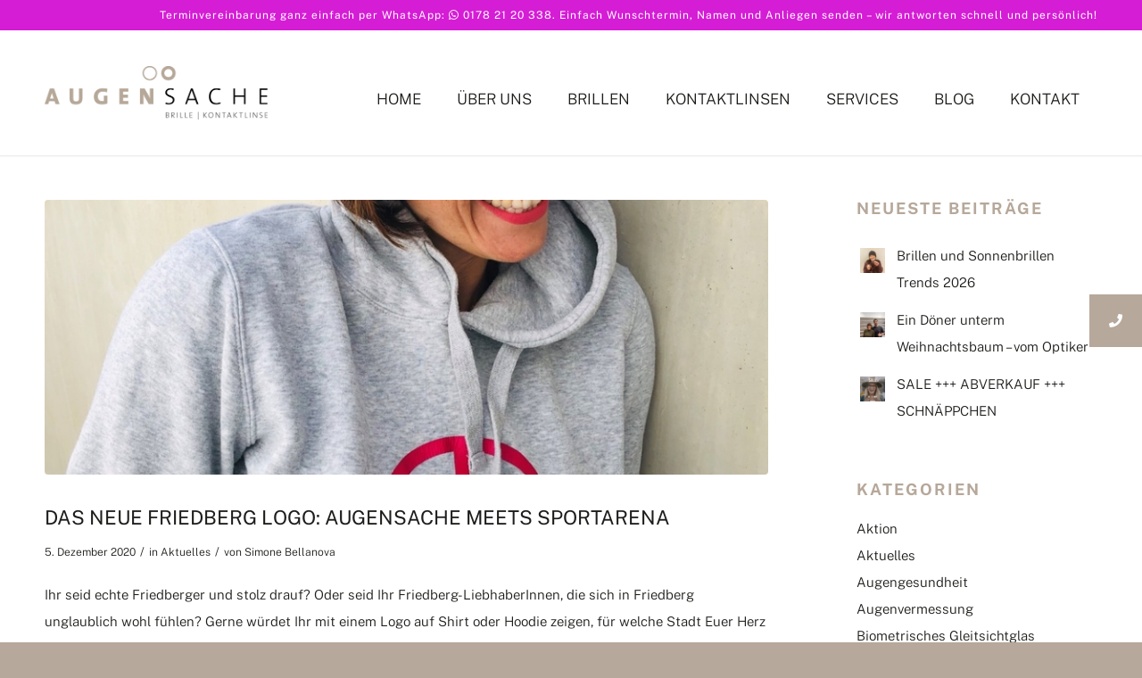

--- FILE ---
content_type: text/html; charset=UTF-8
request_url: https://augensache.de/tag/friedberg-stofftasche/
body_size: 20829
content:
<!DOCTYPE html>
<html lang="de" class="html_stretched responsive av-preloader-disabled  html_header_top html_logo_left html_main_nav_header html_menu_right html_large html_header_sticky_disabled html_header_shrinking_disabled html_header_topbar_active html_mobile_menu_tablet html_header_searchicon_disabled html_content_align_center html_header_unstick_top_disabled html_header_stretch_disabled html_minimal_header html_minimal_header_shadow html_av-submenu-hidden html_av-submenu-display-click html_av-overlay-side html_av-overlay-side-classic html_av-submenu-noclone html_entry_id_1132 av-cookies-no-cookie-consent av-no-preview av-default-lightbox html_text_menu_active av-mobile-menu-switch-default">
<head>
<meta charset="UTF-8" />


<!-- mobile setting -->
<meta name="viewport" content="width=device-width, initial-scale=1">

<!-- Scripts/CSS and wp_head hook -->
<meta name='robots' content='index, follow, max-image-preview:large, max-snippet:-1, max-video-preview:-1' />

	<!-- This site is optimized with the Yoast SEO plugin v26.7 - https://yoast.com/wordpress/plugins/seo/ -->
	<title>Friedberg Stofftasche Archive - Augensache Brille Kontaktlinse - Ihr Altstadt-Optiker in Friedberg</title>
	<link rel="canonical" href="https://augensache.de/tag/friedberg-stofftasche/" />
	<meta property="og:locale" content="de_DE" />
	<meta property="og:type" content="article" />
	<meta property="og:title" content="Friedberg Stofftasche Archive - Augensache Brille Kontaktlinse - Ihr Altstadt-Optiker in Friedberg" />
	<meta property="og:url" content="https://augensache.de/tag/friedberg-stofftasche/" />
	<meta property="og:site_name" content="Augensache Brille Kontaktlinse - Ihr Altstadt-Optiker in Friedberg" />
	<meta name="twitter:card" content="summary_large_image" />
	<script type="application/ld+json" class="yoast-schema-graph">{"@context":"https://schema.org","@graph":[{"@type":"CollectionPage","@id":"https://augensache.de/tag/friedberg-stofftasche/","url":"https://augensache.de/tag/friedberg-stofftasche/","name":"Friedberg Stofftasche Archive - Augensache Brille Kontaktlinse - Ihr Altstadt-Optiker in Friedberg","isPartOf":{"@id":"https://augensache.de/#website"},"primaryImageOfPage":{"@id":"https://augensache.de/tag/friedberg-stofftasche/#primaryimage"},"image":{"@id":"https://augensache.de/tag/friedberg-stofftasche/#primaryimage"},"thumbnailUrl":"https://augensache.de/wp-content/uploads/2020/09/1.jpeg","breadcrumb":{"@id":"https://augensache.de/tag/friedberg-stofftasche/#breadcrumb"},"inLanguage":"de"},{"@type":"ImageObject","inLanguage":"de","@id":"https://augensache.de/tag/friedberg-stofftasche/#primaryimage","url":"https://augensache.de/wp-content/uploads/2020/09/1.jpeg","contentUrl":"https://augensache.de/wp-content/uploads/2020/09/1.jpeg","width":908,"height":1280,"caption":"3_FRIEDBERG Einkaufstasche mit \"Heimat von AUGENSACHE\" by Optiker Augensache Brille Kontaktlinse Friedberg_Sportarena_Sport-Arena"},{"@type":"BreadcrumbList","@id":"https://augensache.de/tag/friedberg-stofftasche/#breadcrumb","itemListElement":[{"@type":"ListItem","position":1,"name":"Startseite","item":"https://augensache.de/"},{"@type":"ListItem","position":2,"name":"Friedberg Stofftasche"}]},{"@type":"WebSite","@id":"https://augensache.de/#website","url":"https://augensache.de/","name":"Augensache Brille Kontaktlinse - Ihr Altstadt-Optiker in Friedberg","description":"Brillen, Sonnenbrillen &amp; Kontaktlinsen - Ihr Optiker in Friedberg","publisher":{"@id":"https://augensache.de/#organization"},"potentialAction":[{"@type":"SearchAction","target":{"@type":"EntryPoint","urlTemplate":"https://augensache.de/?s={search_term_string}"},"query-input":{"@type":"PropertyValueSpecification","valueRequired":true,"valueName":"search_term_string"}}],"inLanguage":"de"},{"@type":"Organization","@id":"https://augensache.de/#organization","name":"Augensache","url":"https://augensache.de/","logo":{"@type":"ImageObject","inLanguage":"de","@id":"https://augensache.de/#/schema/logo/image/","url":"https://augensache.de/wp-content/uploads/2020/04/logo-augensache-optiker-friedberg-header.png","contentUrl":"https://augensache.de/wp-content/uploads/2020/04/logo-augensache-optiker-friedberg-header.png","width":1140,"height":275,"caption":"Augensache"},"image":{"@id":"https://augensache.de/#/schema/logo/image/"}}]}</script>
	<!-- / Yoast SEO plugin. -->


<link rel="alternate" type="application/rss+xml" title="Augensache Brille Kontaktlinse - Ihr Altstadt-Optiker in Friedberg &raquo; Feed" href="https://augensache.de/feed/" />
<link rel="alternate" type="application/rss+xml" title="Augensache Brille Kontaktlinse - Ihr Altstadt-Optiker in Friedberg &raquo; Kommentar-Feed" href="https://augensache.de/comments/feed/" />
<link rel="alternate" type="application/rss+xml" title="Augensache Brille Kontaktlinse - Ihr Altstadt-Optiker in Friedberg &raquo; Friedberg Stofftasche Schlagwort-Feed" href="https://augensache.de/tag/friedberg-stofftasche/feed/" />
<style id='wp-img-auto-sizes-contain-inline-css' type='text/css'>
img:is([sizes=auto i],[sizes^="auto," i]){contain-intrinsic-size:3000px 1500px}
/*# sourceURL=wp-img-auto-sizes-contain-inline-css */
</style>
<link rel='stylesheet' id='avia-grid-css' href='https://augensache.de/wp-content/themes/enfold/css/grid.css?ver=7.1.3' type='text/css' media='all' />
<link rel='stylesheet' id='avia-base-css' href='https://augensache.de/wp-content/themes/enfold/css/base.css?ver=7.1.3' type='text/css' media='all' />
<link rel='stylesheet' id='avia-layout-css' href='https://augensache.de/wp-content/themes/enfold/css/layout.css?ver=7.1.3' type='text/css' media='all' />
<link rel='stylesheet' id='avia-module-blog-css' href='https://augensache.de/wp-content/themes/enfold/config-templatebuilder/avia-shortcodes/blog/blog.css?ver=7.1.3' type='text/css' media='all' />
<link rel='stylesheet' id='avia-module-postslider-css' href='https://augensache.de/wp-content/themes/enfold/config-templatebuilder/avia-shortcodes/postslider/postslider.css?ver=7.1.3' type='text/css' media='all' />
<link rel='stylesheet' id='avia-module-button-css' href='https://augensache.de/wp-content/themes/enfold/config-templatebuilder/avia-shortcodes/buttons/buttons.css?ver=7.1.3' type='text/css' media='all' />
<link rel='stylesheet' id='avia-module-comments-css' href='https://augensache.de/wp-content/themes/enfold/config-templatebuilder/avia-shortcodes/comments/comments.css?ver=7.1.3' type='text/css' media='all' />
<link rel='stylesheet' id='avia-module-slideshow-css' href='https://augensache.de/wp-content/themes/enfold/config-templatebuilder/avia-shortcodes/slideshow/slideshow.css?ver=7.1.3' type='text/css' media='all' />
<link rel='stylesheet' id='avia-module-gallery-css' href='https://augensache.de/wp-content/themes/enfold/config-templatebuilder/avia-shortcodes/gallery/gallery.css?ver=7.1.3' type='text/css' media='all' />
<link rel='stylesheet' id='avia-module-maps-css' href='https://augensache.de/wp-content/themes/enfold/config-templatebuilder/avia-shortcodes/google_maps/google_maps.css?ver=7.1.3' type='text/css' media='all' />
<link rel='stylesheet' id='avia-module-gridrow-css' href='https://augensache.de/wp-content/themes/enfold/config-templatebuilder/avia-shortcodes/grid_row/grid_row.css?ver=7.1.3' type='text/css' media='all' />
<link rel='stylesheet' id='avia-module-heading-css' href='https://augensache.de/wp-content/themes/enfold/config-templatebuilder/avia-shortcodes/heading/heading.css?ver=7.1.3' type='text/css' media='all' />
<link rel='stylesheet' id='avia-module-hr-css' href='https://augensache.de/wp-content/themes/enfold/config-templatebuilder/avia-shortcodes/hr/hr.css?ver=7.1.3' type='text/css' media='all' />
<link rel='stylesheet' id='avia-module-image-css' href='https://augensache.de/wp-content/themes/enfold/config-templatebuilder/avia-shortcodes/image/image.css?ver=7.1.3' type='text/css' media='all' />
<link rel='stylesheet' id='avia-module-slideshow-contentpartner-css' href='https://augensache.de/wp-content/themes/enfold/config-templatebuilder/avia-shortcodes/contentslider/contentslider.css?ver=7.1.3' type='text/css' media='all' />
<link rel='stylesheet' id='avia-module-magazine-css' href='https://augensache.de/wp-content/themes/enfold/config-templatebuilder/avia-shortcodes/magazine/magazine.css?ver=7.1.3' type='text/css' media='all' />
<link rel='stylesheet' id='avia-module-masonry-css' href='https://augensache.de/wp-content/themes/enfold/config-templatebuilder/avia-shortcodes/masonry_entries/masonry_entries.css?ver=7.1.3' type='text/css' media='all' />
<link rel='stylesheet' id='avia-siteloader-css' href='https://augensache.de/wp-content/themes/enfold/css/avia-snippet-site-preloader.css?ver=7.1.3' type='text/css' media='all' />
<link rel='stylesheet' id='avia-module-social-css' href='https://augensache.de/wp-content/themes/enfold/config-templatebuilder/avia-shortcodes/social_share/social_share.css?ver=7.1.3' type='text/css' media='all' />
<link rel='stylesheet' id='avia-module-tabsection-css' href='https://augensache.de/wp-content/themes/enfold/config-templatebuilder/avia-shortcodes/tab_section/tab_section.css?ver=7.1.3' type='text/css' media='all' />
<link rel='stylesheet' id='avia-module-tabs-css' href='https://augensache.de/wp-content/themes/enfold/config-templatebuilder/avia-shortcodes/tabs/tabs.css?ver=7.1.3' type='text/css' media='all' />
<link rel='stylesheet' id='avia-module-video-css' href='https://augensache.de/wp-content/themes/enfold/config-templatebuilder/avia-shortcodes/video/video.css?ver=7.1.3' type='text/css' media='all' />
<style id='wp-emoji-styles-inline-css' type='text/css'>

	img.wp-smiley, img.emoji {
		display: inline !important;
		border: none !important;
		box-shadow: none !important;
		height: 1em !important;
		width: 1em !important;
		margin: 0 0.07em !important;
		vertical-align: -0.1em !important;
		background: none !important;
		padding: 0 !important;
	}
/*# sourceURL=wp-emoji-styles-inline-css */
</style>
<style id='wp-block-library-inline-css' type='text/css'>
:root{--wp-block-synced-color:#7a00df;--wp-block-synced-color--rgb:122,0,223;--wp-bound-block-color:var(--wp-block-synced-color);--wp-editor-canvas-background:#ddd;--wp-admin-theme-color:#007cba;--wp-admin-theme-color--rgb:0,124,186;--wp-admin-theme-color-darker-10:#006ba1;--wp-admin-theme-color-darker-10--rgb:0,107,160.5;--wp-admin-theme-color-darker-20:#005a87;--wp-admin-theme-color-darker-20--rgb:0,90,135;--wp-admin-border-width-focus:2px}@media (min-resolution:192dpi){:root{--wp-admin-border-width-focus:1.5px}}.wp-element-button{cursor:pointer}:root .has-very-light-gray-background-color{background-color:#eee}:root .has-very-dark-gray-background-color{background-color:#313131}:root .has-very-light-gray-color{color:#eee}:root .has-very-dark-gray-color{color:#313131}:root .has-vivid-green-cyan-to-vivid-cyan-blue-gradient-background{background:linear-gradient(135deg,#00d084,#0693e3)}:root .has-purple-crush-gradient-background{background:linear-gradient(135deg,#34e2e4,#4721fb 50%,#ab1dfe)}:root .has-hazy-dawn-gradient-background{background:linear-gradient(135deg,#faaca8,#dad0ec)}:root .has-subdued-olive-gradient-background{background:linear-gradient(135deg,#fafae1,#67a671)}:root .has-atomic-cream-gradient-background{background:linear-gradient(135deg,#fdd79a,#004a59)}:root .has-nightshade-gradient-background{background:linear-gradient(135deg,#330968,#31cdcf)}:root .has-midnight-gradient-background{background:linear-gradient(135deg,#020381,#2874fc)}:root{--wp--preset--font-size--normal:16px;--wp--preset--font-size--huge:42px}.has-regular-font-size{font-size:1em}.has-larger-font-size{font-size:2.625em}.has-normal-font-size{font-size:var(--wp--preset--font-size--normal)}.has-huge-font-size{font-size:var(--wp--preset--font-size--huge)}.has-text-align-center{text-align:center}.has-text-align-left{text-align:left}.has-text-align-right{text-align:right}.has-fit-text{white-space:nowrap!important}#end-resizable-editor-section{display:none}.aligncenter{clear:both}.items-justified-left{justify-content:flex-start}.items-justified-center{justify-content:center}.items-justified-right{justify-content:flex-end}.items-justified-space-between{justify-content:space-between}.screen-reader-text{border:0;clip-path:inset(50%);height:1px;margin:-1px;overflow:hidden;padding:0;position:absolute;width:1px;word-wrap:normal!important}.screen-reader-text:focus{background-color:#ddd;clip-path:none;color:#444;display:block;font-size:1em;height:auto;left:5px;line-height:normal;padding:15px 23px 14px;text-decoration:none;top:5px;width:auto;z-index:100000}html :where(.has-border-color){border-style:solid}html :where([style*=border-top-color]){border-top-style:solid}html :where([style*=border-right-color]){border-right-style:solid}html :where([style*=border-bottom-color]){border-bottom-style:solid}html :where([style*=border-left-color]){border-left-style:solid}html :where([style*=border-width]){border-style:solid}html :where([style*=border-top-width]){border-top-style:solid}html :where([style*=border-right-width]){border-right-style:solid}html :where([style*=border-bottom-width]){border-bottom-style:solid}html :where([style*=border-left-width]){border-left-style:solid}html :where(img[class*=wp-image-]){height:auto;max-width:100%}:where(figure){margin:0 0 1em}html :where(.is-position-sticky){--wp-admin--admin-bar--position-offset:var(--wp-admin--admin-bar--height,0px)}@media screen and (max-width:600px){html :where(.is-position-sticky){--wp-admin--admin-bar--position-offset:0px}}

/*# sourceURL=wp-block-library-inline-css */
</style><style id='wp-block-paragraph-inline-css' type='text/css'>
.is-small-text{font-size:.875em}.is-regular-text{font-size:1em}.is-large-text{font-size:2.25em}.is-larger-text{font-size:3em}.has-drop-cap:not(:focus):first-letter{float:left;font-size:8.4em;font-style:normal;font-weight:100;line-height:.68;margin:.05em .1em 0 0;text-transform:uppercase}body.rtl .has-drop-cap:not(:focus):first-letter{float:none;margin-left:.1em}p.has-drop-cap.has-background{overflow:hidden}:root :where(p.has-background){padding:1.25em 2.375em}:where(p.has-text-color:not(.has-link-color)) a{color:inherit}p.has-text-align-left[style*="writing-mode:vertical-lr"],p.has-text-align-right[style*="writing-mode:vertical-rl"]{rotate:180deg}
/*# sourceURL=https://augensache.de/wp-includes/blocks/paragraph/style.min.css */
</style>
<style id='global-styles-inline-css' type='text/css'>
:root{--wp--preset--aspect-ratio--square: 1;--wp--preset--aspect-ratio--4-3: 4/3;--wp--preset--aspect-ratio--3-4: 3/4;--wp--preset--aspect-ratio--3-2: 3/2;--wp--preset--aspect-ratio--2-3: 2/3;--wp--preset--aspect-ratio--16-9: 16/9;--wp--preset--aspect-ratio--9-16: 9/16;--wp--preset--color--black: #000000;--wp--preset--color--cyan-bluish-gray: #abb8c3;--wp--preset--color--white: #ffffff;--wp--preset--color--pale-pink: #f78da7;--wp--preset--color--vivid-red: #cf2e2e;--wp--preset--color--luminous-vivid-orange: #ff6900;--wp--preset--color--luminous-vivid-amber: #fcb900;--wp--preset--color--light-green-cyan: #7bdcb5;--wp--preset--color--vivid-green-cyan: #00d084;--wp--preset--color--pale-cyan-blue: #8ed1fc;--wp--preset--color--vivid-cyan-blue: #0693e3;--wp--preset--color--vivid-purple: #9b51e0;--wp--preset--color--metallic-red: #b02b2c;--wp--preset--color--maximum-yellow-red: #edae44;--wp--preset--color--yellow-sun: #eeee22;--wp--preset--color--palm-leaf: #83a846;--wp--preset--color--aero: #7bb0e7;--wp--preset--color--old-lavender: #745f7e;--wp--preset--color--steel-teal: #5f8789;--wp--preset--color--raspberry-pink: #d65799;--wp--preset--color--medium-turquoise: #4ecac2;--wp--preset--gradient--vivid-cyan-blue-to-vivid-purple: linear-gradient(135deg,rgb(6,147,227) 0%,rgb(155,81,224) 100%);--wp--preset--gradient--light-green-cyan-to-vivid-green-cyan: linear-gradient(135deg,rgb(122,220,180) 0%,rgb(0,208,130) 100%);--wp--preset--gradient--luminous-vivid-amber-to-luminous-vivid-orange: linear-gradient(135deg,rgb(252,185,0) 0%,rgb(255,105,0) 100%);--wp--preset--gradient--luminous-vivid-orange-to-vivid-red: linear-gradient(135deg,rgb(255,105,0) 0%,rgb(207,46,46) 100%);--wp--preset--gradient--very-light-gray-to-cyan-bluish-gray: linear-gradient(135deg,rgb(238,238,238) 0%,rgb(169,184,195) 100%);--wp--preset--gradient--cool-to-warm-spectrum: linear-gradient(135deg,rgb(74,234,220) 0%,rgb(151,120,209) 20%,rgb(207,42,186) 40%,rgb(238,44,130) 60%,rgb(251,105,98) 80%,rgb(254,248,76) 100%);--wp--preset--gradient--blush-light-purple: linear-gradient(135deg,rgb(255,206,236) 0%,rgb(152,150,240) 100%);--wp--preset--gradient--blush-bordeaux: linear-gradient(135deg,rgb(254,205,165) 0%,rgb(254,45,45) 50%,rgb(107,0,62) 100%);--wp--preset--gradient--luminous-dusk: linear-gradient(135deg,rgb(255,203,112) 0%,rgb(199,81,192) 50%,rgb(65,88,208) 100%);--wp--preset--gradient--pale-ocean: linear-gradient(135deg,rgb(255,245,203) 0%,rgb(182,227,212) 50%,rgb(51,167,181) 100%);--wp--preset--gradient--electric-grass: linear-gradient(135deg,rgb(202,248,128) 0%,rgb(113,206,126) 100%);--wp--preset--gradient--midnight: linear-gradient(135deg,rgb(2,3,129) 0%,rgb(40,116,252) 100%);--wp--preset--font-size--small: 1rem;--wp--preset--font-size--medium: 1.125rem;--wp--preset--font-size--large: 1.75rem;--wp--preset--font-size--x-large: clamp(1.75rem, 3vw, 2.25rem);--wp--preset--spacing--20: 0.44rem;--wp--preset--spacing--30: 0.67rem;--wp--preset--spacing--40: 1rem;--wp--preset--spacing--50: 1.5rem;--wp--preset--spacing--60: 2.25rem;--wp--preset--spacing--70: 3.38rem;--wp--preset--spacing--80: 5.06rem;--wp--preset--shadow--natural: 6px 6px 9px rgba(0, 0, 0, 0.2);--wp--preset--shadow--deep: 12px 12px 50px rgba(0, 0, 0, 0.4);--wp--preset--shadow--sharp: 6px 6px 0px rgba(0, 0, 0, 0.2);--wp--preset--shadow--outlined: 6px 6px 0px -3px rgb(255, 255, 255), 6px 6px rgb(0, 0, 0);--wp--preset--shadow--crisp: 6px 6px 0px rgb(0, 0, 0);}:root { --wp--style--global--content-size: 800px;--wp--style--global--wide-size: 1130px; }:where(body) { margin: 0; }.wp-site-blocks > .alignleft { float: left; margin-right: 2em; }.wp-site-blocks > .alignright { float: right; margin-left: 2em; }.wp-site-blocks > .aligncenter { justify-content: center; margin-left: auto; margin-right: auto; }:where(.is-layout-flex){gap: 0.5em;}:where(.is-layout-grid){gap: 0.5em;}.is-layout-flow > .alignleft{float: left;margin-inline-start: 0;margin-inline-end: 2em;}.is-layout-flow > .alignright{float: right;margin-inline-start: 2em;margin-inline-end: 0;}.is-layout-flow > .aligncenter{margin-left: auto !important;margin-right: auto !important;}.is-layout-constrained > .alignleft{float: left;margin-inline-start: 0;margin-inline-end: 2em;}.is-layout-constrained > .alignright{float: right;margin-inline-start: 2em;margin-inline-end: 0;}.is-layout-constrained > .aligncenter{margin-left: auto !important;margin-right: auto !important;}.is-layout-constrained > :where(:not(.alignleft):not(.alignright):not(.alignfull)){max-width: var(--wp--style--global--content-size);margin-left: auto !important;margin-right: auto !important;}.is-layout-constrained > .alignwide{max-width: var(--wp--style--global--wide-size);}body .is-layout-flex{display: flex;}.is-layout-flex{flex-wrap: wrap;align-items: center;}.is-layout-flex > :is(*, div){margin: 0;}body .is-layout-grid{display: grid;}.is-layout-grid > :is(*, div){margin: 0;}body{padding-top: 0px;padding-right: 0px;padding-bottom: 0px;padding-left: 0px;}a:where(:not(.wp-element-button)){text-decoration: underline;}:root :where(.wp-element-button, .wp-block-button__link){background-color: #32373c;border-width: 0;color: #fff;font-family: inherit;font-size: inherit;font-style: inherit;font-weight: inherit;letter-spacing: inherit;line-height: inherit;padding-top: calc(0.667em + 2px);padding-right: calc(1.333em + 2px);padding-bottom: calc(0.667em + 2px);padding-left: calc(1.333em + 2px);text-decoration: none;text-transform: inherit;}.has-black-color{color: var(--wp--preset--color--black) !important;}.has-cyan-bluish-gray-color{color: var(--wp--preset--color--cyan-bluish-gray) !important;}.has-white-color{color: var(--wp--preset--color--white) !important;}.has-pale-pink-color{color: var(--wp--preset--color--pale-pink) !important;}.has-vivid-red-color{color: var(--wp--preset--color--vivid-red) !important;}.has-luminous-vivid-orange-color{color: var(--wp--preset--color--luminous-vivid-orange) !important;}.has-luminous-vivid-amber-color{color: var(--wp--preset--color--luminous-vivid-amber) !important;}.has-light-green-cyan-color{color: var(--wp--preset--color--light-green-cyan) !important;}.has-vivid-green-cyan-color{color: var(--wp--preset--color--vivid-green-cyan) !important;}.has-pale-cyan-blue-color{color: var(--wp--preset--color--pale-cyan-blue) !important;}.has-vivid-cyan-blue-color{color: var(--wp--preset--color--vivid-cyan-blue) !important;}.has-vivid-purple-color{color: var(--wp--preset--color--vivid-purple) !important;}.has-metallic-red-color{color: var(--wp--preset--color--metallic-red) !important;}.has-maximum-yellow-red-color{color: var(--wp--preset--color--maximum-yellow-red) !important;}.has-yellow-sun-color{color: var(--wp--preset--color--yellow-sun) !important;}.has-palm-leaf-color{color: var(--wp--preset--color--palm-leaf) !important;}.has-aero-color{color: var(--wp--preset--color--aero) !important;}.has-old-lavender-color{color: var(--wp--preset--color--old-lavender) !important;}.has-steel-teal-color{color: var(--wp--preset--color--steel-teal) !important;}.has-raspberry-pink-color{color: var(--wp--preset--color--raspberry-pink) !important;}.has-medium-turquoise-color{color: var(--wp--preset--color--medium-turquoise) !important;}.has-black-background-color{background-color: var(--wp--preset--color--black) !important;}.has-cyan-bluish-gray-background-color{background-color: var(--wp--preset--color--cyan-bluish-gray) !important;}.has-white-background-color{background-color: var(--wp--preset--color--white) !important;}.has-pale-pink-background-color{background-color: var(--wp--preset--color--pale-pink) !important;}.has-vivid-red-background-color{background-color: var(--wp--preset--color--vivid-red) !important;}.has-luminous-vivid-orange-background-color{background-color: var(--wp--preset--color--luminous-vivid-orange) !important;}.has-luminous-vivid-amber-background-color{background-color: var(--wp--preset--color--luminous-vivid-amber) !important;}.has-light-green-cyan-background-color{background-color: var(--wp--preset--color--light-green-cyan) !important;}.has-vivid-green-cyan-background-color{background-color: var(--wp--preset--color--vivid-green-cyan) !important;}.has-pale-cyan-blue-background-color{background-color: var(--wp--preset--color--pale-cyan-blue) !important;}.has-vivid-cyan-blue-background-color{background-color: var(--wp--preset--color--vivid-cyan-blue) !important;}.has-vivid-purple-background-color{background-color: var(--wp--preset--color--vivid-purple) !important;}.has-metallic-red-background-color{background-color: var(--wp--preset--color--metallic-red) !important;}.has-maximum-yellow-red-background-color{background-color: var(--wp--preset--color--maximum-yellow-red) !important;}.has-yellow-sun-background-color{background-color: var(--wp--preset--color--yellow-sun) !important;}.has-palm-leaf-background-color{background-color: var(--wp--preset--color--palm-leaf) !important;}.has-aero-background-color{background-color: var(--wp--preset--color--aero) !important;}.has-old-lavender-background-color{background-color: var(--wp--preset--color--old-lavender) !important;}.has-steel-teal-background-color{background-color: var(--wp--preset--color--steel-teal) !important;}.has-raspberry-pink-background-color{background-color: var(--wp--preset--color--raspberry-pink) !important;}.has-medium-turquoise-background-color{background-color: var(--wp--preset--color--medium-turquoise) !important;}.has-black-border-color{border-color: var(--wp--preset--color--black) !important;}.has-cyan-bluish-gray-border-color{border-color: var(--wp--preset--color--cyan-bluish-gray) !important;}.has-white-border-color{border-color: var(--wp--preset--color--white) !important;}.has-pale-pink-border-color{border-color: var(--wp--preset--color--pale-pink) !important;}.has-vivid-red-border-color{border-color: var(--wp--preset--color--vivid-red) !important;}.has-luminous-vivid-orange-border-color{border-color: var(--wp--preset--color--luminous-vivid-orange) !important;}.has-luminous-vivid-amber-border-color{border-color: var(--wp--preset--color--luminous-vivid-amber) !important;}.has-light-green-cyan-border-color{border-color: var(--wp--preset--color--light-green-cyan) !important;}.has-vivid-green-cyan-border-color{border-color: var(--wp--preset--color--vivid-green-cyan) !important;}.has-pale-cyan-blue-border-color{border-color: var(--wp--preset--color--pale-cyan-blue) !important;}.has-vivid-cyan-blue-border-color{border-color: var(--wp--preset--color--vivid-cyan-blue) !important;}.has-vivid-purple-border-color{border-color: var(--wp--preset--color--vivid-purple) !important;}.has-metallic-red-border-color{border-color: var(--wp--preset--color--metallic-red) !important;}.has-maximum-yellow-red-border-color{border-color: var(--wp--preset--color--maximum-yellow-red) !important;}.has-yellow-sun-border-color{border-color: var(--wp--preset--color--yellow-sun) !important;}.has-palm-leaf-border-color{border-color: var(--wp--preset--color--palm-leaf) !important;}.has-aero-border-color{border-color: var(--wp--preset--color--aero) !important;}.has-old-lavender-border-color{border-color: var(--wp--preset--color--old-lavender) !important;}.has-steel-teal-border-color{border-color: var(--wp--preset--color--steel-teal) !important;}.has-raspberry-pink-border-color{border-color: var(--wp--preset--color--raspberry-pink) !important;}.has-medium-turquoise-border-color{border-color: var(--wp--preset--color--medium-turquoise) !important;}.has-vivid-cyan-blue-to-vivid-purple-gradient-background{background: var(--wp--preset--gradient--vivid-cyan-blue-to-vivid-purple) !important;}.has-light-green-cyan-to-vivid-green-cyan-gradient-background{background: var(--wp--preset--gradient--light-green-cyan-to-vivid-green-cyan) !important;}.has-luminous-vivid-amber-to-luminous-vivid-orange-gradient-background{background: var(--wp--preset--gradient--luminous-vivid-amber-to-luminous-vivid-orange) !important;}.has-luminous-vivid-orange-to-vivid-red-gradient-background{background: var(--wp--preset--gradient--luminous-vivid-orange-to-vivid-red) !important;}.has-very-light-gray-to-cyan-bluish-gray-gradient-background{background: var(--wp--preset--gradient--very-light-gray-to-cyan-bluish-gray) !important;}.has-cool-to-warm-spectrum-gradient-background{background: var(--wp--preset--gradient--cool-to-warm-spectrum) !important;}.has-blush-light-purple-gradient-background{background: var(--wp--preset--gradient--blush-light-purple) !important;}.has-blush-bordeaux-gradient-background{background: var(--wp--preset--gradient--blush-bordeaux) !important;}.has-luminous-dusk-gradient-background{background: var(--wp--preset--gradient--luminous-dusk) !important;}.has-pale-ocean-gradient-background{background: var(--wp--preset--gradient--pale-ocean) !important;}.has-electric-grass-gradient-background{background: var(--wp--preset--gradient--electric-grass) !important;}.has-midnight-gradient-background{background: var(--wp--preset--gradient--midnight) !important;}.has-small-font-size{font-size: var(--wp--preset--font-size--small) !important;}.has-medium-font-size{font-size: var(--wp--preset--font-size--medium) !important;}.has-large-font-size{font-size: var(--wp--preset--font-size--large) !important;}.has-x-large-font-size{font-size: var(--wp--preset--font-size--x-large) !important;}
/*# sourceURL=global-styles-inline-css */
</style>

<link rel='stylesheet' id='avia-scs-css' href='https://augensache.de/wp-content/themes/enfold/css/shortcodes.css?ver=7.1.3' type='text/css' media='all' />
<link rel='stylesheet' id='avia-fold-unfold-css' href='https://augensache.de/wp-content/themes/enfold/css/avia-snippet-fold-unfold.css?ver=7.1.3' type='text/css' media='all' />
<link rel='stylesheet' id='avia-popup-css-css' href='https://augensache.de/wp-content/themes/enfold/js/aviapopup/magnific-popup.min.css?ver=7.1.3' type='text/css' media='screen' />
<link rel='stylesheet' id='avia-lightbox-css' href='https://augensache.de/wp-content/themes/enfold/css/avia-snippet-lightbox.css?ver=7.1.3' type='text/css' media='screen' />
<link rel='stylesheet' id='avia-widget-css-css' href='https://augensache.de/wp-content/themes/enfold/css/avia-snippet-widget.css?ver=7.1.3' type='text/css' media='screen' />
<link rel='stylesheet' id='avia-dynamic-css' href='https://augensache.de/wp-content/uploads/dynamic_avia/iw-child.css?ver=6960f6b6c15ca' type='text/css' media='all' />
<link rel='stylesheet' id='avia-custom-css' href='https://augensache.de/wp-content/themes/enfold/css/custom.css?ver=7.1.3' type='text/css' media='all' />
<link rel='stylesheet' id='avia-style-css' href='https://augensache.de/wp-content/themes/iw-child/style.css?ver=7.1.3' type='text/css' media='all' />
<link rel='stylesheet' id='borlabs-cookie-css' href='https://augensache.de/wp-content/cache/borlabs-cookie/borlabs-cookie_1_de.css?ver=2.2.34-14' type='text/css' media='all' />
<script type="text/javascript" src="https://augensache.de/wp-content/uploads/dynamic_avia/avia-head-scripts-601aa9c58618445a7b777f4ad49d3d87---6960f6b7e0f96.js" id="avia-head-scripts-js"></script>
<link rel="https://api.w.org/" href="https://augensache.de/wp-json/" /><link rel="alternate" title="JSON" type="application/json" href="https://augensache.de/wp-json/wp/v2/tags/58" /><link rel="EditURI" type="application/rsd+xml" title="RSD" href="https://augensache.de/xmlrpc.php?rsd" />
<meta name="generator" content="WordPress 6.9" />

<link rel="icon" href="/wp-content/uploads/2020/05/augensache-favicon.png" type="image/png">
<!--[if lt IE 9]><script src="https://augensache.de/wp-content/themes/enfold/js/html5shiv.js"></script><![endif]--><link rel="profile" href="https://gmpg.org/xfn/11" />
<link rel="alternate" type="application/rss+xml" title="Augensache Brille Kontaktlinse - Ihr Altstadt-Optiker in Friedberg RSS2 Feed" href="https://augensache.de/feed/" />
<link rel="pingback" href="https://augensache.de/xmlrpc.php" />

<!-- To speed up the rendering and to display the site as fast as possible to the user we include some styles and scripts for above the fold content inline -->
<script type="text/javascript">'use strict';var avia_is_mobile=!1;if(/Android|webOS|iPhone|iPad|iPod|BlackBerry|IEMobile|Opera Mini/i.test(navigator.userAgent)&&'ontouchstart' in document.documentElement){avia_is_mobile=!0;document.documentElement.className+=' avia_mobile '}
else{document.documentElement.className+=' avia_desktop '};document.documentElement.className+=' js_active ';(function(){var e=['-webkit-','-moz-','-ms-',''],n='',o=!1,a=!1;for(var t in e){if(e[t]+'transform' in document.documentElement.style){o=!0;n=e[t]+'transform'};if(e[t]+'perspective' in document.documentElement.style){a=!0}};if(o){document.documentElement.className+=' avia_transform '};if(a){document.documentElement.className+=' avia_transform3d '};if(typeof document.getElementsByClassName=='function'&&typeof document.documentElement.getBoundingClientRect=='function'&&avia_is_mobile==!1){if(n&&window.innerHeight>0){setTimeout(function(){var e=0,o={},a=0,t=document.getElementsByClassName('av-parallax'),i=window.pageYOffset||document.documentElement.scrollTop;for(e=0;e<t.length;e++){t[e].style.top='0px';o=t[e].getBoundingClientRect();a=Math.ceil((window.innerHeight+i-o.top)*0.3);t[e].style[n]='translate(0px, '+a+'px)';t[e].style.top='auto';t[e].className+=' enabled-parallax '}},50)}}})();</script><style type="text/css">
		@font-face {font-family: 'entypo-fontello-enfold'; font-weight: normal; font-style: normal; font-display: auto;
		src: url('https://augensache.de/wp-content/themes/enfold/config-templatebuilder/avia-template-builder/assets/fonts/entypo-fontello-enfold/entypo-fontello-enfold.woff2') format('woff2'),
		url('https://augensache.de/wp-content/themes/enfold/config-templatebuilder/avia-template-builder/assets/fonts/entypo-fontello-enfold/entypo-fontello-enfold.woff') format('woff'),
		url('https://augensache.de/wp-content/themes/enfold/config-templatebuilder/avia-template-builder/assets/fonts/entypo-fontello-enfold/entypo-fontello-enfold.ttf') format('truetype'),
		url('https://augensache.de/wp-content/themes/enfold/config-templatebuilder/avia-template-builder/assets/fonts/entypo-fontello-enfold/entypo-fontello-enfold.svg#entypo-fontello-enfold') format('svg'),
		url('https://augensache.de/wp-content/themes/enfold/config-templatebuilder/avia-template-builder/assets/fonts/entypo-fontello-enfold/entypo-fontello-enfold.eot'),
		url('https://augensache.de/wp-content/themes/enfold/config-templatebuilder/avia-template-builder/assets/fonts/entypo-fontello-enfold/entypo-fontello-enfold.eot?#iefix') format('embedded-opentype');
		}

		#top .avia-font-entypo-fontello-enfold, body .avia-font-entypo-fontello-enfold, html body [data-av_iconfont='entypo-fontello-enfold']:before{ font-family: 'entypo-fontello-enfold'; }
		
		@font-face {font-family: 'entypo-fontello'; font-weight: normal; font-style: normal; font-display: auto;
		src: url('https://augensache.de/wp-content/themes/enfold/config-templatebuilder/avia-template-builder/assets/fonts/entypo-fontello/entypo-fontello.woff2') format('woff2'),
		url('https://augensache.de/wp-content/themes/enfold/config-templatebuilder/avia-template-builder/assets/fonts/entypo-fontello/entypo-fontello.woff') format('woff'),
		url('https://augensache.de/wp-content/themes/enfold/config-templatebuilder/avia-template-builder/assets/fonts/entypo-fontello/entypo-fontello.ttf') format('truetype'),
		url('https://augensache.de/wp-content/themes/enfold/config-templatebuilder/avia-template-builder/assets/fonts/entypo-fontello/entypo-fontello.svg#entypo-fontello') format('svg'),
		url('https://augensache.de/wp-content/themes/enfold/config-templatebuilder/avia-template-builder/assets/fonts/entypo-fontello/entypo-fontello.eot'),
		url('https://augensache.de/wp-content/themes/enfold/config-templatebuilder/avia-template-builder/assets/fonts/entypo-fontello/entypo-fontello.eot?#iefix') format('embedded-opentype');
		}

		#top .avia-font-entypo-fontello, body .avia-font-entypo-fontello, html body [data-av_iconfont='entypo-fontello']:before{ font-family: 'entypo-fontello'; }
		</style>

<!--
Debugging Info for Theme support: 

Theme: Enfold
Version: 7.1.3
Installed: enfold
AviaFramework Version: 5.6
AviaBuilder Version: 6.0
aviaElementManager Version: 1.0.1
- - - - - - - - - - -
ChildTheme: iw-child
ChildTheme Version: 4.7.3
ChildTheme Installed: enfold

- - - - - - - - - - -
ML:512-PU:29-PLA:5
WP:6.9
Compress: CSS:disabled - JS:all theme files
Updates: enabled - token has changed and not verified
PLAu:5
--><link rel="stylesheet" href="/wp-content/font/fontawesome-free-5.11.2-web/css/all.min.css">
<meta name="google-site-verification" content="ACq8GD3hvmxRiTJVFUcuWPWAOff_qxVZPRWzMO0vBd0" />
	<!-- auglio try on module  - deaktiviert am 18.11.2025 telefonisch
<script src="https://tryon.auglio.com/24b4e824107378f9a660b8bb7218c2be" async></script>
<!-- end of auglio try on module -->
</head>

<body id="top" class="archive tag tag-friedberg-stofftasche tag-58 wp-theme-enfold wp-child-theme-iw-child stretched no_sidebar_border rtl_columns av-curtain-numeric avia-responsive-images-support" itemscope="itemscope" itemtype="https://schema.org/WebPage" >

	
	<div id='wrap_all'>

	
<header id='header' class='all_colors header_color light_bg_color  av_header_top av_logo_left av_main_nav_header av_menu_right av_large av_header_sticky_disabled av_header_shrinking_disabled av_header_stretch_disabled av_mobile_menu_tablet av_header_searchicon_disabled av_header_unstick_top_disabled av_minimal_header av_minimal_header_shadow av_bottom_nav_disabled  av_header_border_disabled' aria-label="Header" data-av_shrink_factor='50' role="banner" itemscope="itemscope" itemtype="https://schema.org/WPHeader" >

		<div id='header_meta' class='container_wrap container_wrap_meta  av_phone_active_right av_extra_header_active av_entry_id_1132'>

			      <div class='container'>
			      <div class='phone-info '><div>Terminvereinbarung ganz einfach per WhatsApp: <i class="fab fa-whatsapp"></i> <a href="https://wa.me/1782120338">0178 21 20 338</a>. Einfach Wunschtermin, Namen und Anliegen senden – wir antworten schnell und persönlich!</div></div>			      </div>
		</div>

		<div  id='header_main' class='container_wrap container_wrap_logo'>

        <div class='container av-logo-container'><div class='inner-container'><span class='logo avia-standard-logo'><a href='https://augensache.de/' class='' aria-label='Augensache Brille Kontaktlinse - Ihr Altstadt-Optiker in Friedberg' ><img src="/wp-content/uploads/2020/04/logo-augensache-optiker-friedberg-header.png" height="100" width="300" alt='Augensache Brille Kontaktlinse - Ihr Altstadt-Optiker in Friedberg' title='' /></a></span><nav class='main_menu' data-selectname='Wähle eine Seite'  role="navigation" itemscope="itemscope" itemtype="https://schema.org/SiteNavigationElement" ><div class="avia-menu av-main-nav-wrap"><ul role="menu" class="menu av-main-nav" id="avia-menu"><li role="menuitem" id="menu-item-35" class="menu-item menu-item-type-post_type menu-item-object-page menu-item-home menu-item-top-level menu-item-top-level-1"><a href="https://augensache.de/" itemprop="url" tabindex="0"><span class="avia-bullet"></span><span class="avia-menu-text">Home</span><span class="avia-menu-fx"><span class="avia-arrow-wrap"><span class="avia-arrow"></span></span></span></a></li>
<li role="menuitem" id="menu-item-45" class="menu-item menu-item-type-post_type menu-item-object-page menu-item-top-level menu-item-top-level-2"><a href="https://augensache.de/ueber-uns/" itemprop="url" tabindex="0"><span class="avia-bullet"></span><span class="avia-menu-text">Über uns</span><span class="avia-menu-fx"><span class="avia-arrow-wrap"><span class="avia-arrow"></span></span></span></a></li>
<li role="menuitem" id="menu-item-46" class="menu-item menu-item-type-custom menu-item-object-custom menu-item-has-children menu-item-top-level menu-item-top-level-3"><a href="#" itemprop="url" tabindex="0"><span class="avia-bullet"></span><span class="avia-menu-text">Brillen</span><span class="avia-menu-fx"><span class="avia-arrow-wrap"><span class="avia-arrow"></span></span></span></a>


<ul class="sub-menu">
	<li role="menuitem" id="menu-item-38" class="menu-item menu-item-type-post_type menu-item-object-page"><a href="https://augensache.de/brillen/" itemprop="url" tabindex="0"><span class="avia-bullet"></span><span class="avia-menu-text">Brillen</span></a></li>
	<li role="menuitem" id="menu-item-40" class="menu-item menu-item-type-post_type menu-item-object-page"><a href="https://augensache.de/kinderbrillen/" itemprop="url" tabindex="0"><span class="avia-bullet"></span><span class="avia-menu-text">Kinderbrillen</span></a></li>
	<li role="menuitem" id="menu-item-44" class="menu-item menu-item-type-post_type menu-item-object-page"><a href="https://augensache.de/sonnenbrillen/" itemprop="url" tabindex="0"><span class="avia-bullet"></span><span class="avia-menu-text">Sonnenbrillen</span></a></li>
</ul>
</li>
<li role="menuitem" id="menu-item-42" class="menu-item menu-item-type-post_type menu-item-object-page menu-item-top-level menu-item-top-level-4"><a href="https://augensache.de/kontaktlinsen/" itemprop="url" tabindex="0"><span class="avia-bullet"></span><span class="avia-menu-text">Kontaktlinsen</span><span class="avia-menu-fx"><span class="avia-arrow-wrap"><span class="avia-arrow"></span></span></span></a></li>
<li role="menuitem" id="menu-item-43" class="menu-item menu-item-type-post_type menu-item-object-page menu-item-top-level menu-item-top-level-5"><a href="https://augensache.de/services/" itemprop="url" tabindex="0"><span class="avia-bullet"></span><span class="avia-menu-text">Services</span><span class="avia-menu-fx"><span class="avia-arrow-wrap"><span class="avia-arrow"></span></span></span></a></li>
<li role="menuitem" id="menu-item-37" class="menu-item menu-item-type-post_type menu-item-object-page menu-item-top-level menu-item-top-level-6"><a href="https://augensache.de/blog/" itemprop="url" tabindex="0"><span class="avia-bullet"></span><span class="avia-menu-text">Blog</span><span class="avia-menu-fx"><span class="avia-arrow-wrap"><span class="avia-arrow"></span></span></span></a></li>
<li role="menuitem" id="menu-item-41" class="menu-item menu-item-type-post_type menu-item-object-page menu-item-top-level menu-item-top-level-7"><a href="https://augensache.de/kontakt/" itemprop="url" tabindex="0"><span class="avia-bullet"></span><span class="avia-menu-text">Kontakt</span><span class="avia-menu-fx"><span class="avia-arrow-wrap"><span class="avia-arrow"></span></span></span></a></li>
<li class="av-burger-menu-main menu-item-avia-special " role="menuitem">
	        			<a href="#" aria-label="Menü" aria-hidden="false">
							<span class="av-hamburger av-hamburger--spin av-js-hamburger">
								<span class="av-hamburger-box">
						          <span class="av-hamburger-inner"></span>
						          <strong>Menü</strong>
								</span>
							</span>
							<span class="avia_hidden_link_text">Menü</span>
						</a>
	        		   </li></ul></div></nav></div> </div> 
		<!-- end container_wrap-->
		</div>
<div class="header_bg"></div>
<!-- end header -->
</header>

	<div id='main' class='all_colors' data-scroll-offset='0'>

	
		<div class='container_wrap container_wrap_first main_color sidebar_right'>

			<div class='container template-blog '>

				<main class='content av-content-small alpha units av-main-tag'  role="main" itemprop="mainContentOfPage" itemscope="itemscope" itemtype="https://schema.org/Blog" >

					<div class="category-term-description">
											</div>

					<h3 class='post-title tag-page-post-type-title '>Schlagwortarchiv für:  <span>Friedberg Stofftasche</span></h3><article class="post-entry post-entry-type-standard post-entry-1132 post-loop-1 post-parity-odd post-entry-last single-big with-slider post-1132 post type-post status-publish format-standard has-post-thumbnail hentry category-aktuelles tag-augensache tag-friedberg tag-friedberg-hoodie tag-friedberg-pullover tag-friedberg-shirt tag-friedberg-stofftasche tag-optiker-augensache tag-optiker-friedberg tag-sportarena"  itemscope="itemscope" itemtype="https://schema.org/BlogPosting" ><div class="big-preview single-big"  itemprop="image" itemscope="itemscope" itemtype="https://schema.org/ImageObject" ><a href="https://augensache.de/das-neue-friedberg-logo-augensache-meets-sportarena-2/"  title="3_FRIEDBERG Einkaufstasche mit &quot;Heimat von AUGENSACHE&quot; by Optiker Augensache Brille Kontaktlinse Friedberg_Sportarena_Sport-Arena" ><img width="845" height="321" src="https://augensache.de/wp-content/uploads/2020/09/1-845x321.jpeg" class="wp-image-832 avia-img-lazy-loading-832 attachment-entry_with_sidebar size-entry_with_sidebar wp-post-image" alt="3_FRIEDBERG Einkaufstasche mit &quot;Heimat von AUGENSACHE&quot; by Optiker Augensache Brille Kontaktlinse Friedberg_Sportarena_Sport-Arena" decoding="async" loading="lazy" /></a></div><div class="blog-meta"></div><div class='entry-content-wrapper clearfix standard-content'><header class="entry-content-header" aria-label="Post: Das neue FRIEDBERG Logo: Augensache meets Sportarena"><h2 class='post-title entry-title '  itemprop="headline" ><a href="https://augensache.de/das-neue-friedberg-logo-augensache-meets-sportarena-2/" rel="bookmark" title="Permanenter Link zu: Das neue FRIEDBERG Logo: Augensache meets Sportarena">Das neue FRIEDBERG Logo: Augensache meets Sportarena<span class="post-format-icon minor-meta"></span></a></h2><span class="post-meta-infos"><time class="date-container minor-meta updated"  itemprop="datePublished" datetime="2020-12-05T13:16:30+00:00" >5. Dezember 2020</time><span class="text-sep">/</span><span class="blog-categories minor-meta">in <a href="https://augensache.de/category/aktuelles/" rel="tag">Aktuelles</a></span><span class="text-sep">/</span><span class="blog-author minor-meta">von <span class="entry-author-link"  itemprop="author" ><span class="author"><span class="fn"><a href="https://augensache.de/author/simone-bellanova/" title="Beiträge von Simone Bellanova" rel="author">Simone Bellanova</a></span></span></span></span></span></header><div class="entry-content"  itemprop="text" ><p>Ihr seid echte Friedberger und stolz drauf? Oder seid Ihr Friedberg-LiebhaberInnen, die sich in Friedberg unglaublich wohl fühlen? Gerne würdet Ihr mit einem Logo auf Shirt oder Hoodie zeigen, für welche Stadt Euer Herz schlägt?</p>
<p>Geht uns genau so!</p>
<p>Im Juli 2019 ist uns deshalb bei einem Spaziergang durch Augsburg eine Idee gekommen:</p>
<h2 class="av-special-heading-tag ">Ein Logo für Friedberg</h2>
<p>Ein Logo mit dem jeder &#8211; der möchte &#8211; zeigen kann, dass er Friedberg im Herzen hat. Wie die &#8222;Augsburg Shirts&#8220; Ihr &#8222;Zirbelnuss&#8220;-Motiv haben, so wollten wir unser Zeichen für unser &#8222;Städtle&#8220;.</p>
<p>Schon während unseres Augsburg Spaziergangs diskutierten wir also, ob uns so etwas Ähnliches für Friedberg schon einmal untergekommen wäre und, wie wir uns ein <em>FRIEDBERG</em> Logo vorstellen würden.<br />
Wir hatten bereits an diesem Tag tolle Ideen. Ideen, die uns im Laufe der nächsten Tage nicht mehr los ließen. Schnell stellten wir uns die Frage:</p>
<blockquote><p><em><strong>Warum also nicht das Logo selbst designen?</strong></em></p></blockquote>
<p>Gesagt, getan. Wenige Wochen später stand das Design des<em> FRIEDBERG</em> Logo fest, welches wir zunächst als Arbeitskleidungs-Aufdruck für <em>Augensache</em>-Teammitglieder und für Einkaufstaschen nutzten. (daher auch der Zusatz auf den ersten Bio-Baumwoll-Taschen &#8222;Heimat von <em>Augensache</em>&#8222;)</p>
<p><img loading="lazy" decoding="async" class="alignnone size-full wp-image-1084" src="https://augensache.de/wp-content/uploads/2020/09/heimat-von-pic_tasche-scaled.jpg" alt="FRIEDBERG Einkaufstasche mit &quot;Heimat von AUGENSACHE&quot; by Optiker Augensache Brille Kontaktlinse Friedberg_Sportarena_Sport-Arena" width="1494" height="2560" srcset="https://augensache.de/wp-content/uploads/2020/09/heimat-von-pic_tasche-scaled.jpg 1494w, https://augensache.de/wp-content/uploads/2020/09/heimat-von-pic_tasche-175x300.jpg 175w, https://augensache.de/wp-content/uploads/2020/09/heimat-von-pic_tasche-601x1030.jpg 601w, https://augensache.de/wp-content/uploads/2020/09/heimat-von-pic_tasche-768x1316.jpg 768w, https://augensache.de/wp-content/uploads/2020/09/heimat-von-pic_tasche-896x1536.jpg 896w, https://augensache.de/wp-content/uploads/2020/09/heimat-von-pic_tasche-1195x2048.jpg 1195w, https://augensache.de/wp-content/uploads/2020/09/heimat-von-pic_tasche-875x1500.jpg 875w, https://augensache.de/wp-content/uploads/2020/09/heimat-von-pic_tasche-411x705.jpg 411w" sizes="auto, (max-width: 1494px) 100vw, 1494px" /></p>
<p>&nbsp;</p>
<p>Doch unser Logo kam auch außerhalb von <em>Augensache</em> gut an. Von vielen KundInnen erhielten wir Anfragen, ob es die schicken Stofftaschen und Hoodies nicht auch zu kaufen gäbe? Wir mussten leider verneinen, gingen aber wieder auf Lösungssuche, um jedem die Möglichkeit zu geben, sich als echter Friedberg-Fan zu outen.</p>
<p><strong>Die Lösung fand sich dann in einer Kooperation mit der <em>Sportarena </em>Friedberg</strong>.<br />
Einer Partnerschaft, die unterstreicht, um was es uns bei <em>Augensache</em> geht:</p>
<blockquote><p><em>GEMEINSAM stehen wir für Friedberg und sind sowas von STOLZ darauf.</em></p></blockquote>
<p>&nbsp;</p>
<h4>In Zusammenarbeit mit der <em>Sportarena</em> bedrucken wir Hoodies (und später auch) Shirts mit dem <em>FRIEDBERG</em> Logo.</h4>
<p><img loading="lazy" decoding="async" class="alignnone size-full wp-image-1079" src="https://augensache.de/wp-content/uploads/2020/09/Hoodie_pic-scaled.jpg" alt="2_FRIEDBERG Einkaufstasche mit &quot;Heimat von AUGENSACHE&quot; by Optiker Augensache Brille Kontaktlinse Friedberg_Sportarena_Sport-Arena" width="2134" height="2560" srcset="https://augensache.de/wp-content/uploads/2020/09/Hoodie_pic-scaled.jpg 2134w, https://augensache.de/wp-content/uploads/2020/09/Hoodie_pic-250x300.jpg 250w, https://augensache.de/wp-content/uploads/2020/09/Hoodie_pic-859x1030.jpg 859w, https://augensache.de/wp-content/uploads/2020/09/Hoodie_pic-768x921.jpg 768w, https://augensache.de/wp-content/uploads/2020/09/Hoodie_pic-1281x1536.jpg 1281w, https://augensache.de/wp-content/uploads/2020/09/Hoodie_pic-1708x2048.jpg 1708w, https://augensache.de/wp-content/uploads/2020/09/Hoodie_pic-1251x1500.jpg 1251w, https://augensache.de/wp-content/uploads/2020/09/Hoodie_pic-588x705.jpg 588w" sizes="auto, (max-width: 2134px) 100vw, 2134px" /></p>
<h4>Ab Dezember 2020 auf der <em>Sportarena</em> Website erhältlich</h4>
<p>Ab Anfang Dezember 2020 findet Ihr auf der <a href="https://sport-arena.com/c/sportarten/team-und-vereinssport/vereinsshops/friedberg-kollektion" target="_blank" rel="noopener noreferrer">Website der <em>Sportarena</em></a> die Möglichkeit, Hoodies in verschiedenen Farben und Größen für Groß und Klein zu bestellen.  Dabei könnt Ihr Euch die coolen Sweater entweder zusenden lassen oder aber bei uns im Optikergeschäft abholen.</p>
<h4>Hört sich gut an?</h4>
<p>Dann hoffen wir, dass wir Euch damit eine Freude machen. Viel Spaß mit Eurem individuellen FRIEDBERG Hoodie!</p>
<p>Eure <em>Simone Bellanova</em><br />
&amp; das ganze <em>Augensache</em> Team in Friedberg bei Augsburg</p>
</div><footer class="entry-footer"></footer><div class='post_delimiter'></div></div><div class="post_author_timeline"></div><span class='hidden'>
				<span class='av-structured-data'  itemprop="image" itemscope="itemscope" itemtype="https://schema.org/ImageObject" >
						<span itemprop='url'>https://augensache.de/wp-content/uploads/2020/09/1.jpeg</span>
						<span itemprop='height'>1280</span>
						<span itemprop='width'>908</span>
				</span>
				<span class='av-structured-data'  itemprop="publisher" itemtype="https://schema.org/Organization" itemscope="itemscope" >
						<span itemprop='name'>Simone Bellanova</span>
						<span itemprop='logo' itemscope itemtype='https://schema.org/ImageObject'>
							<span itemprop='url'>/wp-content/uploads/2020/04/logo-augensache-optiker-friedberg-header.png</span>
						</span>
				</span><span class='av-structured-data'  itemprop="author" itemscope="itemscope" itemtype="https://schema.org/Person" ><span itemprop='name'>Simone Bellanova</span></span><span class='av-structured-data'  itemprop="datePublished" datetime="2020-12-05T13:16:30+00:00" >2020-12-05 13:16:30</span><span class='av-structured-data'  itemprop="dateModified" itemtype="https://schema.org/dateModified" >2025-12-11 13:33:46</span><span class='av-structured-data'  itemprop="mainEntityOfPage" itemtype="https://schema.org/mainEntityOfPage" ><span itemprop='name'>Das neue FRIEDBERG Logo: Augensache meets Sportarena</span></span></span></article><div class='single-big'></div>
				<!--end content-->
				</main>

				<aside class='sidebar sidebar_right   alpha units' aria-label="Sidebar"  role="complementary" itemscope="itemscope" itemtype="https://schema.org/WPSideBar" ><div class="inner_sidebar extralight-border"><section id="newsbox-2" class="widget clearfix avia-widget-container newsbox"><h3 class="widgettitle">NEUESTE BEITRÄGE</h3><ul class="news-wrap image_size_widget"><li class="news-content post-format-standard"><div class="news-link"><a class='news-thumb ' title="Read: Brillen und Sonnenbrillen Trends 2026" href="https://augensache.de/brillen-und-sonnenbrillen-trends-2026/"><img loading="lazy" width="36" height="36" src="https://augensache.de/wp-content/uploads/2025/12/Augensache-Brille-Friedberg-Bayern-Optiker-Augenoptiker-Kontaktlinse_Damenbrillen_Herrenbrillen_Trends-2026_04122025_1-36x36.jpg" class="wp-image-3522 avia-img-lazy-loading-3522 attachment-widget size-widget wp-post-image" alt="Augensache Brille Friedberg Bayern Optiker Augenoptiker Kontaktlinse_Damenbrillen_Herrenbrillen_Trends 2026_04122025_1" decoding="async" srcset="https://augensache.de/wp-content/uploads/2025/12/Augensache-Brille-Friedberg-Bayern-Optiker-Augenoptiker-Kontaktlinse_Damenbrillen_Herrenbrillen_Trends-2026_04122025_1-36x36.jpg 36w, https://augensache.de/wp-content/uploads/2025/12/Augensache-Brille-Friedberg-Bayern-Optiker-Augenoptiker-Kontaktlinse_Damenbrillen_Herrenbrillen_Trends-2026_04122025_1-80x80.jpg 80w, https://augensache.de/wp-content/uploads/2025/12/Augensache-Brille-Friedberg-Bayern-Optiker-Augenoptiker-Kontaktlinse_Damenbrillen_Herrenbrillen_Trends-2026_04122025_1-180x180.jpg 180w" sizes="(max-width: 36px) 100vw, 36px" /></a><div class="news-headline"><a class='news-title' title="Read: Brillen und Sonnenbrillen Trends 2026" href="https://augensache.de/brillen-und-sonnenbrillen-trends-2026/">Brillen und Sonnenbrillen Trends 2026</a><span class="news-time">22. Dezember 2025 - 15:49</span></div></div></li><li class="news-content post-format-standard"><div class="news-link"><a class='news-thumb ' title="Read: Ein Döner unterm Weihnachtsbaum &#8211; vom Optiker" href="https://augensache.de/ein-doener-unterm-weihnachtsbaum-vom-optiker/"><img loading="lazy" width="36" height="36" src="https://augensache.de/wp-content/uploads/2025/11/Augensache-Brille-Friedberg-Bayern-Optiker_Doener_Kebap_a-la-turka_17112025_1x-36x36.jpg" class="wp-image-3500 avia-img-lazy-loading-3500 attachment-widget size-widget wp-post-image" alt="Augensache Brille Friedberg Bayern Optiker_Döner_Kebap_a la turka_17112025_1x" decoding="async" srcset="https://augensache.de/wp-content/uploads/2025/11/Augensache-Brille-Friedberg-Bayern-Optiker_Doener_Kebap_a-la-turka_17112025_1x-36x36.jpg 36w, https://augensache.de/wp-content/uploads/2025/11/Augensache-Brille-Friedberg-Bayern-Optiker_Doener_Kebap_a-la-turka_17112025_1x-80x80.jpg 80w, https://augensache.de/wp-content/uploads/2025/11/Augensache-Brille-Friedberg-Bayern-Optiker_Doener_Kebap_a-la-turka_17112025_1x-180x180.jpg 180w" sizes="(max-width: 36px) 100vw, 36px" /></a><div class="news-headline"><a class='news-title' title="Read: Ein Döner unterm Weihnachtsbaum &#8211; vom Optiker" href="https://augensache.de/ein-doener-unterm-weihnachtsbaum-vom-optiker/">Ein Döner unterm Weihnachtsbaum &#8211; vom Optiker</a><span class="news-time">26. November 2025 - 10:05</span></div></div></li><li class="news-content post-format-standard"><div class="news-link"><a class='news-thumb ' title="Read: SALE +++ ABVERKAUF +++ SCHNÄPPCHEN" href="https://augensache.de/sale-abverkauf-schnaeppchen/"><img loading="lazy" width="36" height="36" src="https://augensache.de/wp-content/uploads/2025/01/Augensache-Brille-Friedberg-Bayern-Optiker-Augenoptiker-Kontaktlinse_Brillen_Sonnenbrille_Sonnenbrillen_SALE_24102025_106-36x36.png" class="wp-image-3451 avia-img-lazy-loading-3451 attachment-widget size-widget wp-post-image" alt="Augensache Brille Friedberg Bayern Optiker Augenoptiker Kontaktlinse_Brillen_Sonnenbrille_Sonnenbrillen_SALE" decoding="async" srcset="https://augensache.de/wp-content/uploads/2025/01/Augensache-Brille-Friedberg-Bayern-Optiker-Augenoptiker-Kontaktlinse_Brillen_Sonnenbrille_Sonnenbrillen_SALE_24102025_106-36x36.png 36w, https://augensache.de/wp-content/uploads/2025/01/Augensache-Brille-Friedberg-Bayern-Optiker-Augenoptiker-Kontaktlinse_Brillen_Sonnenbrille_Sonnenbrillen_SALE_24102025_106-80x80.png 80w, https://augensache.de/wp-content/uploads/2025/01/Augensache-Brille-Friedberg-Bayern-Optiker-Augenoptiker-Kontaktlinse_Brillen_Sonnenbrille_Sonnenbrillen_SALE_24102025_106-180x180.png 180w" sizes="(max-width: 36px) 100vw, 36px" /></a><div class="news-headline"><a class='news-title' title="Read: SALE +++ ABVERKAUF +++ SCHNÄPPCHEN" href="https://augensache.de/sale-abverkauf-schnaeppchen/">SALE +++ ABVERKAUF +++ SCHNÄPPCHEN</a><span class="news-time">3. November 2025 - 8:31</span></div></div></li></ul><span class="seperator extralight-border"></span></section><section id="categories-3" class="widget clearfix widget_categories"><h3 class="widgettitle">KATEGORIEN</h3>
			<ul>
					<li class="cat-item cat-item-250"><a href="https://augensache.de/category/aktion/">Aktion</a>
</li>
	<li class="cat-item cat-item-5"><a href="https://augensache.de/category/aktuelles/">Aktuelles</a>
</li>
	<li class="cat-item cat-item-182"><a href="https://augensache.de/category/augengesundheit/">Augengesundheit</a>
</li>
	<li class="cat-item cat-item-93"><a href="https://augensache.de/category/augenvermessung/">Augenvermessung</a>
</li>
	<li class="cat-item cat-item-142"><a href="https://augensache.de/category/biometrisches-gleitsichtglas/">Biometrisches Gleitsichtglas</a>
</li>
	<li class="cat-item cat-item-60"><a href="https://augensache.de/category/black-friday/">Black Friday</a>
</li>
	<li class="cat-item cat-item-8"><a href="https://augensache.de/category/brillen/">Brillen</a>
</li>
	<li class="cat-item cat-item-196"><a href="https://augensache.de/category/damenbrillen/">Damenbrillen</a>
</li>
	<li class="cat-item cat-item-96"><a href="https://augensache.de/category/echte-handarbeit/">Echte Handarbeit!</a>
</li>
	<li class="cat-item cat-item-83"><a href="https://augensache.de/category/firmenjubilaeum/">Firmenjubiläum</a>
</li>
	<li class="cat-item cat-item-43"><a href="https://augensache.de/category/aktuelles/gesundheitstage-in-friedberg/">Gesundheitstage in Friedberg</a>
</li>
	<li class="cat-item cat-item-29"><a href="https://augensache.de/category/gewinnspiel/">Gewinnspiel</a>
</li>
	<li class="cat-item cat-item-201"><a href="https://augensache.de/category/herrenbrillen/">Herrenbrillen</a>
</li>
	<li class="cat-item cat-item-71"><a href="https://augensache.de/category/kalender/">Kalender</a>
</li>
	<li class="cat-item cat-item-177"><a href="https://augensache.de/category/kinderbrillen/">Kinderbrillen</a>
</li>
	<li class="cat-item cat-item-9"><a href="https://augensache.de/category/kontaktlinsen/">Kontaktlinsen</a>
</li>
	<li class="cat-item cat-item-6"><a href="https://augensache.de/category/marken-modelle/">Marken &amp; Modelle</a>
</li>
	<li class="cat-item cat-item-221"><a href="https://augensache.de/category/partnerschaft/">Partnerschaft</a>
</li>
	<li class="cat-item cat-item-782"><a href="https://augensache.de/category/regional/">Regional</a>
</li>
	<li class="cat-item cat-item-211"><a href="https://augensache.de/category/sale/">SALE</a>
</li>
	<li class="cat-item cat-item-63"><a href="https://augensache.de/category/schaufenster/">Schaufenster</a>
</li>
	<li class="cat-item cat-item-839"><a href="https://augensache.de/category/services/">Services</a>
</li>
	<li class="cat-item cat-item-7"><a href="https://augensache.de/category/sonnenbrillen/">Sonnenbrillen</a>
</li>
	<li class="cat-item cat-item-86"><a href="https://augensache.de/category/trends/">Trends</a>
</li>
	<li class="cat-item cat-item-1"><a href="https://augensache.de/category/uncategorized/">Uncategorized</a>
</li>
			</ul>

			<span class="seperator extralight-border"></span></section><section id="tag_cloud-2" class="widget clearfix widget_tag_cloud"><h3 class="widgettitle">SCHLAGWÖRTER</h3><div class="tagcloud"><a href="https://augensache.de/tag/augenoptiker-augsburg/" class="tag-cloud-link tag-link-207 tag-link-position-1" style="font-size: 13.7435897436pt;" aria-label="Augenoptiker Augsburg (53 Einträge)">Augenoptiker Augsburg</a>
<a href="https://augensache.de/tag/augenoptiker-dasing/" class="tag-cloud-link tag-link-222 tag-link-position-2" style="font-size: 11.9487179487pt;" aria-label="augenoptiker Dasing (47 Einträge)">augenoptiker Dasing</a>
<a href="https://augensache.de/tag/augenoptiker-friedberg/" class="tag-cloud-link tag-link-104 tag-link-position-3" style="font-size: 15.8974358974pt;" aria-label="Augenoptiker Friedberg (60 Einträge)">Augenoptiker Friedberg</a>
<a href="https://augensache.de/tag/augenoptiker-hochzoll/" class="tag-cloud-link tag-link-215 tag-link-position-4" style="font-size: 12.3076923077pt;" aria-label="Augenoptiker Hochzoll (48 Einträge)">Augenoptiker Hochzoll</a>
<a href="https://augensache.de/tag/augenoptiker-kissing/" class="tag-cloud-link tag-link-224 tag-link-position-5" style="font-size: 11.9487179487pt;" aria-label="augenoptiker kissing (47 Einträge)">augenoptiker kissing</a>
<a href="https://augensache.de/tag/augenoptiker-lechhausen/" class="tag-cloud-link tag-link-214 tag-link-position-6" style="font-size: 11.9487179487pt;" aria-label="Augenoptiker Lechhausen (47 Einträge)">Augenoptiker Lechhausen</a>
<a href="https://augensache.de/tag/brille/" class="tag-cloud-link tag-link-100 tag-link-position-7" style="font-size: 15.5384615385pt;" aria-label="Brille (59 Einträge)">Brille</a>
<a href="https://augensache.de/tag/brille-augsburg/" class="tag-cloud-link tag-link-216 tag-link-position-8" style="font-size: 12.6666666667pt;" aria-label="Brille Augsburg (49 Einträge)">Brille Augsburg</a>
<a href="https://augensache.de/tag/brille-dasing/" class="tag-cloud-link tag-link-267 tag-link-position-9" style="font-size: 11.2307692308pt;" aria-label="brille dasing (45 Einträge)">brille dasing</a>
<a href="https://augensache.de/tag/brille-friedberg/" class="tag-cloud-link tag-link-102 tag-link-position-10" style="font-size: 14.8205128205pt;" aria-label="Brille Friedberg (57 Einträge)">Brille Friedberg</a>
<a href="https://augensache.de/tag/brille-hochzoll/" class="tag-cloud-link tag-link-217 tag-link-position-11" style="font-size: 11.9487179487pt;" aria-label="Brille Hochzoll (47 Einträge)">Brille Hochzoll</a>
<a href="https://augensache.de/tag/brille-kaufen/" class="tag-cloud-link tag-link-24 tag-link-position-12" style="font-size: 18.0512820513pt;" aria-label="Brille kaufen (69 Einträge)">Brille kaufen</a>
<a href="https://augensache.de/tag/brille-kissing/" class="tag-cloud-link tag-link-268 tag-link-position-13" style="font-size: 11.2307692308pt;" aria-label="brille kissing (45 Einträge)">brille kissing</a>
<a href="https://augensache.de/tag/brille-lechhausen/" class="tag-cloud-link tag-link-218 tag-link-position-14" style="font-size: 11.9487179487pt;" aria-label="Brille Lechhausen (47 Einträge)">Brille Lechhausen</a>
<a href="https://augensache.de/tag/damenbrille-augsburg/" class="tag-cloud-link tag-link-334 tag-link-position-15" style="font-size: 9.07692307692pt;" aria-label="damenbrille augsburg (39 Einträge)">damenbrille augsburg</a>
<a href="https://augensache.de/tag/damenbrille-dasing/" class="tag-cloud-link tag-link-337 tag-link-position-16" style="font-size: 9.07692307692pt;" aria-label="damenbrille dasing (39 Einträge)">damenbrille dasing</a>
<a href="https://augensache.de/tag/damenbrille-friedberg/" class="tag-cloud-link tag-link-333 tag-link-position-17" style="font-size: 9.07692307692pt;" aria-label="damenbrille friedberg (39 Einträge)">damenbrille friedberg</a>
<a href="https://augensache.de/tag/damenbrille-hochzoll/" class="tag-cloud-link tag-link-336 tag-link-position-18" style="font-size: 9.07692307692pt;" aria-label="damenbrille hochzoll (39 Einträge)">damenbrille hochzoll</a>
<a href="https://augensache.de/tag/damenbrille-kissing/" class="tag-cloud-link tag-link-338 tag-link-position-19" style="font-size: 9.4358974359pt;" aria-label="damenbrille kissing (40 Einträge)">damenbrille kissing</a>
<a href="https://augensache.de/tag/damenbrille-lechhausen/" class="tag-cloud-link tag-link-335 tag-link-position-20" style="font-size: 9.07692307692pt;" aria-label="damenbrille lechhausen (39 Einträge)">damenbrille lechhausen</a>
<a href="https://augensache.de/tag/damenbrille-mering/" class="tag-cloud-link tag-link-339 tag-link-position-21" style="font-size: 9.07692307692pt;" aria-label="damenbrille mering (39 Einträge)">damenbrille mering</a>
<a href="https://augensache.de/tag/herrenbrille-augsburg/" class="tag-cloud-link tag-link-327 tag-link-position-22" style="font-size: 9.07692307692pt;" aria-label="herrenbrille augsburg (39 Einträge)">herrenbrille augsburg</a>
<a href="https://augensache.de/tag/herrenbrille-dasing/" class="tag-cloud-link tag-link-330 tag-link-position-23" style="font-size: 9.07692307692pt;" aria-label="herrenbrille dasing (39 Einträge)">herrenbrille dasing</a>
<a href="https://augensache.de/tag/herrenbrille-friedberg/" class="tag-cloud-link tag-link-326 tag-link-position-24" style="font-size: 9.07692307692pt;" aria-label="herrenbrille friedberg (39 Einträge)">herrenbrille friedberg</a>
<a href="https://augensache.de/tag/herrenbrille-hochzoll/" class="tag-cloud-link tag-link-329 tag-link-position-25" style="font-size: 9.07692307692pt;" aria-label="herrenbrille hochzoll (39 Einträge)">herrenbrille hochzoll</a>
<a href="https://augensache.de/tag/herrenbrille-kissing/" class="tag-cloud-link tag-link-331 tag-link-position-26" style="font-size: 9.07692307692pt;" aria-label="herrenbrille kissing (39 Einträge)">herrenbrille kissing</a>
<a href="https://augensache.de/tag/herrenbrille-lechhausen/" class="tag-cloud-link tag-link-328 tag-link-position-27" style="font-size: 9.07692307692pt;" aria-label="herrenbrille lechhausen (39 Einträge)">herrenbrille lechhausen</a>
<a href="https://augensache.de/tag/herrenbrille-mering/" class="tag-cloud-link tag-link-332 tag-link-position-28" style="font-size: 9.07692307692pt;" aria-label="herrenbrille mering (39 Einträge)">herrenbrille mering</a>
<a href="https://augensache.de/tag/kinderbrille-affing/" class="tag-cloud-link tag-link-367 tag-link-position-29" style="font-size: 8pt;" aria-label="kinderbrille affing (36 Einträge)">kinderbrille affing</a>
<a href="https://augensache.de/tag/kinderbrille-ried/" class="tag-cloud-link tag-link-366 tag-link-position-30" style="font-size: 8pt;" aria-label="kinderbrille ried (36 Einträge)">kinderbrille ried</a>
<a href="https://augensache.de/tag/optiker/" class="tag-cloud-link tag-link-42 tag-link-position-31" style="font-size: 9.4358974359pt;" aria-label="Optiker (40 Einträge)">Optiker</a>
<a href="https://augensache.de/tag/optiker-augsburg/" class="tag-cloud-link tag-link-176 tag-link-position-32" style="font-size: 14.8205128205pt;" aria-label="Optiker Augsburg (57 Einträge)">Optiker Augsburg</a>
<a href="https://augensache.de/tag/optiker-dasing/" class="tag-cloud-link tag-link-225 tag-link-position-33" style="font-size: 13.0256410256pt;" aria-label="optiker dasing (50 Einträge)">optiker dasing</a>
<a href="https://augensache.de/tag/optiker-friedberg/" class="tag-cloud-link tag-link-14 tag-link-position-34" style="font-size: 22pt;" aria-label="Optiker Friedberg (91 Einträge)">Optiker Friedberg</a>
<a href="https://augensache.de/tag/optiker-hochzoll/" class="tag-cloud-link tag-link-213 tag-link-position-35" style="font-size: 13.3846153846pt;" aria-label="Optiker Hochzoll (51 Einträge)">Optiker Hochzoll</a>
<a href="https://augensache.de/tag/optiker-kissing/" class="tag-cloud-link tag-link-227 tag-link-position-36" style="font-size: 13.0256410256pt;" aria-label="optiker kissing (50 Einträge)">optiker kissing</a>
<a href="https://augensache.de/tag/optiker-lechhausen/" class="tag-cloud-link tag-link-212 tag-link-position-37" style="font-size: 13.0256410256pt;" aria-label="Optiker Lechhausen (50 Einträge)">Optiker Lechhausen</a>
<a href="https://augensache.de/tag/sonnenbrille/" class="tag-cloud-link tag-link-89 tag-link-position-38" style="font-size: 15.1794871795pt;" aria-label="Sonnenbrille (58 Einträge)">Sonnenbrille</a>
<a href="https://augensache.de/tag/sonnenbrille-augsburg/" class="tag-cloud-link tag-link-209 tag-link-position-39" style="font-size: 12.6666666667pt;" aria-label="Sonnenbrille Augsburg (49 Einträge)">Sonnenbrille Augsburg</a>
<a href="https://augensache.de/tag/sonnenbrille-dasing/" class="tag-cloud-link tag-link-234 tag-link-position-40" style="font-size: 10.5128205128pt;" aria-label="sonnenbrille dasing (43 Einträge)">sonnenbrille dasing</a>
<a href="https://augensache.de/tag/sonnenbrille-friedberg/" class="tag-cloud-link tag-link-103 tag-link-position-41" style="font-size: 14.8205128205pt;" aria-label="Sonnenbrille Friedberg (56 Einträge)">Sonnenbrille Friedberg</a>
<a href="https://augensache.de/tag/sonnenbrille-hochzoll/" class="tag-cloud-link tag-link-231 tag-link-position-42" style="font-size: 11.5897435897pt;" aria-label="sonnenbrille hochzoll (46 Einträge)">sonnenbrille hochzoll</a>
<a href="https://augensache.de/tag/sonnenbrille-kaufen/" class="tag-cloud-link tag-link-62 tag-link-position-43" style="font-size: 12.3076923077pt;" aria-label="Sonnenbrille kaufen (48 Einträge)">Sonnenbrille kaufen</a>
<a href="https://augensache.de/tag/sonnenbrille-kissing/" class="tag-cloud-link tag-link-235 tag-link-position-44" style="font-size: 10.8717948718pt;" aria-label="sonnenbrille kissing (44 Einträge)">sonnenbrille kissing</a>
<a href="https://augensache.de/tag/sonnenbrille-lechhausen/" class="tag-cloud-link tag-link-230 tag-link-position-45" style="font-size: 11.5897435897pt;" aria-label="sonnenbrille lechhausen (46 Einträge)">sonnenbrille lechhausen</a></div>
<span class="seperator extralight-border"></span></section></div></aside>
			</div><!--end container-->

		</div><!-- close default .container_wrap element -->

				<div class='container_wrap footer_color' id='footer'>

					<div class='container'>

						<div class='flex_column av_one_fourth  first el_before_av_one_fourth'><section id="media_image-2" class="widget clearfix widget_media_image"><a href="/"><img width="300" height="72" src="https://augensache.de/wp-content/uploads/2020/04/logo-augensache-optiker-friedberg-footerZ-300x72.png" class="avia-img-lazy-loading-72 image wp-image-72  attachment-medium size-medium" alt="logo-augensache-optiker-friedberg-footerZ" style="max-width: 100%; height: auto;" decoding="async" loading="lazy" srcset="https://augensache.de/wp-content/uploads/2020/04/logo-augensache-optiker-friedberg-footerZ-300x72.png 300w, https://augensache.de/wp-content/uploads/2020/04/logo-augensache-optiker-friedberg-footerZ-1030x249.png 1030w, https://augensache.de/wp-content/uploads/2020/04/logo-augensache-optiker-friedberg-footerZ-768x185.png 768w, https://augensache.de/wp-content/uploads/2020/04/logo-augensache-optiker-friedberg-footerZ-705x170.png 705w, https://augensache.de/wp-content/uploads/2020/04/logo-augensache-optiker-friedberg-footerZ.png 1347w" sizes="auto, (max-width: 300px) 100vw, 300px" /></a><span class="seperator extralight-border"></span></section><section id="text-2" class="widget clearfix widget_text">			<div class="textwidget"><p>Augensache ist Ihr Altstadt-Optiker für Friedberg (Bayern), Augsburg und Umgebung.<br />
Entdecken Sie in unserem Sortiment eine angesagte Auswahl an hochwertigen Brillen, Sonnenbrillen, Kinderbrillen und Kontaktlinsen. Neben unserer kompetenten Beratung bieten wir Ihnen viele attraktive Services rund um Ihr optimales Seherlebnis.</p>
</div>
		<span class="seperator extralight-border"></span></section></div><div class='flex_column av_one_fourth  el_after_av_one_fourth el_before_av_one_fourth '><section id="nav_menu-2" class="widget clearfix widget_nav_menu"><h3 class="widgettitle">SITEMAP</h3><div class="menu-sitemap-footer-container"><ul id="menu-sitemap-footer" class="menu"><li id="menu-item-60" class="menu-item menu-item-type-post_type menu-item-object-page menu-item-60"><a href="https://augensache.de/ueber-uns/">Über uns</a></li>
<li id="menu-item-53" class="menu-item menu-item-type-post_type menu-item-object-page menu-item-53"><a href="https://augensache.de/brillen/">Brillen</a></li>
<li id="menu-item-55" class="menu-item menu-item-type-post_type menu-item-object-page menu-item-55"><a href="https://augensache.de/kinderbrillen/">Kinderbrillen</a></li>
<li id="menu-item-59" class="menu-item menu-item-type-post_type menu-item-object-page menu-item-59"><a href="https://augensache.de/sonnenbrillen/">Sonnenbrillen</a></li>
<li id="menu-item-57" class="menu-item menu-item-type-post_type menu-item-object-page menu-item-57"><a href="https://augensache.de/kontaktlinsen/">Kontaktlinsen</a></li>
<li id="menu-item-58" class="menu-item menu-item-type-post_type menu-item-object-page menu-item-58"><a href="https://augensache.de/services/">Services</a></li>
<li id="menu-item-52" class="menu-item menu-item-type-post_type menu-item-object-page menu-item-52"><a href="https://augensache.de/blog/">Blog</a></li>
<li id="menu-item-56" class="menu-item menu-item-type-post_type menu-item-object-page menu-item-56"><a href="https://augensache.de/kontakt/">Kontakt</a></li>
</ul></div><span class="seperator extralight-border"></span></section></div><div class='flex_column av_one_fourth  el_after_av_one_fourth el_before_av_one_fourth '><section id="text-3" class="widget clearfix widget_text"><h3 class="widgettitle">ÖFFNUNGSZEITEN</h3>			<div class="textwidget"><table>
<tbody>
<tr>
<td>Montag</td>
<td>9 &#8211; 12:30 Uhr 14 &#8211; 18 Uhr</td>
</tr>
<tr>
<td>Dienstag</td>
<td>9 &#8211; 12:30 Uhr 14 &#8211; 18 Uhr</td>
</tr>
<tr>
<td>Mittwoch</td>
<td>9 &#8211; 12:00 Uhr</td>
</tr>
<tr>
<td>Donnerstag</td>
<td>9 &#8211; 12:30 Uhr 14 &#8211; 18 Uhr</td>
</tr>
<tr>
<td>Freitag</td>
<td>9 &#8211; 12:30 Uhr 14 &#8211; 18 Uhr</td>
</tr>
<tr>
<td>Samstag</td>
<td>9 &#8211; 12:00 Uhr</td>
</tr>
</tbody>
</table>
</div>
		<span class="seperator extralight-border"></span></section></div><div class='flex_column av_one_fourth  el_after_av_one_fourth el_before_av_one_fourth '><section id="text-4" class="widget clearfix widget_text"><h3 class="widgettitle">KONTAKT</h3>			<div class="textwidget"><p>Ludwigstraße 16<br />
86316 Friedberg</p>
<p><i class="fas fa-phone"></i> +49 821 60 26 32<br />
<i class="fas fa-envelope"></i> <a href="mailto:info@augensache.de">info@augensache.de</a><br />
<i class="fab fa-instagram"></i> <a href="https://www.instagram.com/augensache/" target="_blank" rel="noopener">@augensache</a><br />
<i class="fab fa-facebook"></i> <a href="https://www.facebook.com/augensache/" target="_blank" rel="noopener">Augensache</a></p>
</div>
		<span class="seperator extralight-border"></span></section><section id="block-4" class="widget clearfix widget_block widget_text">
<p></p>
<span class="seperator extralight-border"></span></section><section id="block-6" class="widget clearfix widget_block"><div class="iw-wrap-float-main">
<div class="iw-wrap-float-left">
<i aria-hidden="true" class="fas fa-phone"></i>
</div>
<div class="iw-wrap-float-rigt">
<h2><span>Sie haben </span>Fragen?</h2>
<p>Wir freuen uns auf Ihre Kontaktaufnahme!</p>
<p><i class="fas fa-phone" style="color: #b6a89a!important;"></i> +49 821 60 26 32<br> <i class="fas fa-envelope" style="color: #b6a89a!important;"></i> <a href="mailto:info@augensache.de">info@augensache.de</a><br> <i class="fab fa-instagram" style="color: #b6a89a!important;"></i> <a href="https://www.instagram.com/augensache/" rel="noopener" target="_blank">@augensache</a><br> <i class="fab fa-facebook" style="color: #b6a89a!important;"></i> <a href="https://www.facebook.com/augensache/" rel="noopener" target="_blank">Augensache</a><br> 
<i class="fab fa-whatsapp" style="color: #b6a89a!important;"></i> <a href="https://wa.me/1782120338">0178 21 20 338</a></p>
</div>
</div><span class="seperator extralight-border"></span></section></div>
					</div>

				<!-- ####### END FOOTER CONTAINER ####### -->
				</div>

	

	
				<footer class='container_wrap socket_color' id='socket'  role="contentinfo" itemscope="itemscope" itemtype="https://schema.org/WPFooter" aria-label="Copyright and company info" >
                    <div class='container'>

                        <span class='copyright'>© Augensache Brille Kontaktlinse 2026 / made by <a href="https://imagewunder.de" alt="Website erstellen lassen Friedberg - Imagewunder Webdesign - Ihre Werbeagentur für Friedberg" title="Imagewunder - Webdesign für Friedberg aus Augsburg" target="_blank" rel="_noopener">Imagewunder</a></span>

                        <ul class='noLightbox social_bookmarks icon_count_2'><li class='social_bookmarks_facebook av-social-link-facebook social_icon_1 avia_social_iconfont'><a  target="_blank" aria-label="Link zu Facebook" href='https://www.facebook.com/augensache/' data-av_icon='' data-av_iconfont='entypo-fontello' title="Link zu Facebook" desc="Link zu Facebook" title='Link zu Facebook'><span class='avia_hidden_link_text'>Link zu Facebook</span></a></li><li class='social_bookmarks_instagram av-social-link-instagram social_icon_2 avia_social_iconfont'><a  target="_blank" aria-label="Link zu Instagram" href='https://www.instagram.com/augensache/' data-av_icon='' data-av_iconfont='entypo-fontello' title="Link zu Instagram" desc="Link zu Instagram" title='Link zu Instagram'><span class='avia_hidden_link_text'>Link zu Instagram</span></a></li></ul><nav class='sub_menu_socket'  role="navigation" itemscope="itemscope" itemtype="https://schema.org/SiteNavigationElement" ><div class="avia3-menu"><ul role="menu" class="menu" id="avia3-menu"><li role="menuitem" id="menu-item-49" class="menu-item menu-item-type-post_type menu-item-object-page menu-item-top-level menu-item-top-level-1"><a href="https://augensache.de/kontakt/" itemprop="url" tabindex="0"><span class="avia-bullet"></span><span class="avia-menu-text">Kontakt</span><span class="avia-menu-fx"><span class="avia-arrow-wrap"><span class="avia-arrow"></span></span></span></a></li>
<li role="menuitem" id="menu-item-48" class="menu-item menu-item-type-post_type menu-item-object-page menu-item-top-level menu-item-top-level-2"><a href="https://augensache.de/impressum/" itemprop="url" tabindex="0"><span class="avia-bullet"></span><span class="avia-menu-text">Impressum</span><span class="avia-menu-fx"><span class="avia-arrow-wrap"><span class="avia-arrow"></span></span></span></a></li>
<li role="menuitem" id="menu-item-47" class="menu-item menu-item-type-post_type menu-item-object-page menu-item-privacy-policy menu-item-top-level menu-item-top-level-3"><a href="https://augensache.de/datenschutz/" itemprop="url" tabindex="0"><span class="avia-bullet"></span><span class="avia-menu-text">Datenschutz</span><span class="avia-menu-fx"><span class="avia-arrow-wrap"><span class="avia-arrow"></span></span></span></a></li>
</ul></div></nav>
                    </div>

	            <!-- ####### END SOCKET CONTAINER ####### -->
				</footer>


					<!-- end main -->
		</div>

		<!-- end wrap_all --></div>
<a href='#top' title='Nach oben scrollen' id='scroll-top-link' class='avia-svg-icon avia-font-svg_entypo-fontello' data-av_svg_icon='up-open' data-av_iconset='svg_entypo-fontello' tabindex='-1' aria-hidden='true'>
	<svg version="1.1" xmlns="http://www.w3.org/2000/svg" width="19" height="32" viewBox="0 0 19 32" preserveAspectRatio="xMidYMid meet" aria-labelledby='av-svg-title-3' aria-describedby='av-svg-desc-3' role="graphics-symbol" aria-hidden="true">
<title id='av-svg-title-3'>Nach oben scrollen</title>
<desc id='av-svg-desc-3'>Nach oben scrollen</desc>
<path d="M18.048 18.24q0.512 0.512 0.512 1.312t-0.512 1.312q-1.216 1.216-2.496 0l-6.272-6.016-6.272 6.016q-1.28 1.216-2.496 0-0.512-0.512-0.512-1.312t0.512-1.312l7.488-7.168q0.512-0.512 1.28-0.512t1.28 0.512z"></path>
</svg>	<span class="avia_hidden_link_text">Nach oben scrollen</span>
</a>

<div id="fb-root"></div>

<script type="speculationrules">
{"prefetch":[{"source":"document","where":{"and":[{"href_matches":"/*"},{"not":{"href_matches":["/wp-*.php","/wp-admin/*","/wp-content/uploads/*","/wp-content/*","/wp-content/plugins/*","/wp-content/themes/iw-child/*","/wp-content/themes/enfold/*","/*\\?(.+)"]}},{"not":{"selector_matches":"a[rel~=\"nofollow\"]"}},{"not":{"selector_matches":".no-prefetch, .no-prefetch a"}}]},"eagerness":"conservative"}]}
</script>

 <script type='text/javascript'>
 /* <![CDATA[ */  
var avia_framework_globals = avia_framework_globals || {};
    avia_framework_globals.frameworkUrl = 'https://augensache.de/wp-content/themes/enfold/framework/';
    avia_framework_globals.installedAt = 'https://augensache.de/wp-content/themes/enfold/';
    avia_framework_globals.ajaxurl = 'https://augensache.de/wp-admin/admin-ajax.php';
/* ]]> */ 
</script>
 
 <!--googleoff: all--><div data-nosnippet><script id="BorlabsCookieBoxWrap" type="text/template"><div
    id="BorlabsCookieBox"
    class="BorlabsCookie"
    role="dialog"
    aria-labelledby="CookieBoxTextHeadline"
    aria-describedby="CookieBoxTextDescription"
    aria-modal="true"
>
    <div class="top-center" style="display: none;">
        <div class="_brlbs-box-wrap">
            <div class="_brlbs-box _brlbs-box-advanced">
                <div class="cookie-box">
                    <div class="container">
                        <div class="row">
                            <div class="col-12">
                                <div class="_brlbs-flex-center">
                                    
                                    <span role="heading" aria-level="3" class="_brlbs-h3" id="CookieBoxTextHeadline">Datenschutzeinstellungen</span>
                                </div>

                                <p id="CookieBoxTextDescription">Wir nutzen Cookies auf unserer Website. Einige von ihnen sind essenziell, während andere uns helfen, diese Website und Ihre Erfahrung zu verbessern.</p>

                                                                    <ul>
                                                                                        <li>
                                                    <label class="_brlbs-checkbox">
                                                        Essenziell                                                        <input
                                                            id="checkbox-essential"
                                                            tabindex="0"
                                                            type="checkbox"
                                                            name="cookieGroup[]"
                                                            value="essential"
                                                             checked                                                             disabled                                                            data-borlabs-cookie-checkbox
                                                        >
                                                        <span class="_brlbs-checkbox-indicator"></span>
                                                    </label>
                                                </li>
                                                                                            <li>
                                                    <label class="_brlbs-checkbox">
                                                        Externe Medien                                                        <input
                                                            id="checkbox-external-media"
                                                            tabindex="0"
                                                            type="checkbox"
                                                            name="cookieGroup[]"
                                                            value="external-media"
                                                                                                                                                                                    data-borlabs-cookie-checkbox
                                                        >
                                                        <span class="_brlbs-checkbox-indicator"></span>
                                                    </label>
                                                </li>
                                                                                </ul>
                                
                                                                    <p class="_brlbs-accept">
                                        <a
                                            href="#"
                                            tabindex="0"
                                            role="button"
                                            class="_brlbs-btn _brlbs-btn-accept-all _brlbs-cursor"
                                            data-cookie-accept-all
                                        >
                                            Alle akzeptieren                                        </a>
                                    </p>

                                    <p class="_brlbs-accept">
                                        <a
                                            href="#"
                                            tabindex="0"
                                            role="button"
                                            id="CookieBoxSaveButton"
                                            class="_brlbs-btn _brlbs-cursor"
                                            data-cookie-accept
                                        >
                                            Speichern                                        </a>
                                    </p>
                                
                                
                                <p class="_brlbs-manage">
                                    <a href="#" class="_brlbs-cursor" tabindex="0" role="button" data-cookie-individual>
                                        Individuelle Datenschutzeinstellungen                                    </a>
                                </p>

                                <p class="_brlbs-legal">
                                    <a href="#" class="_brlbs-cursor" tabindex="0" role="button" data-cookie-individual>
                                        Cookie-Details                                    </a>

                                                                            <span class="_brlbs-separator"></span>
                                        <a href="https://augensache.de/datenschutz/" tabindex="0" role="button">
                                            Datenschutzerklärung                                        </a>
                                    
                                                                            <span class="_brlbs-separator"></span>
                                        <a href="https://augensache.de/impressum/" tabindex="0" role="button">
                                            Impressum                                        </a>
                                                                    </p>
                            </div>
                        </div>
                    </div>
                </div>

                <div
    class="cookie-preference"
    aria-hidden="true"
    role="dialog"
    aria-describedby="CookiePrefDescription"
    aria-modal="true"
>
    <div class="container not-visible">
        <div class="row no-gutters">
            <div class="col-12">
                <div class="row no-gutters align-items-top">
                    
                    <div class="col-12">
                        <span role="heading" aria-level="3" class="_brlbs-h3">Datenschutzeinstellungen</span>

                        <p id="CookiePrefDescription">
                            Hier finden Sie eine Übersicht über alle verwendeten Cookies. Sie können Ihre Einwilligung zu ganzen Kategorien geben oder sich weitere Informationen anzeigen lassen und so nur bestimmte Cookies auswählen.                        </p>

                        <div class="row no-gutters align-items-center">
                            <div class="col-12 col-sm-7">
                                <p class="_brlbs-accept">
                                                                            <a
                                            href="#"
                                            class="_brlbs-btn _brlbs-btn-accept-all _brlbs-cursor"
                                            tabindex="0"
                                            role="button"
                                            data-cookie-accept-all
                                        >
                                            Alle akzeptieren                                        </a>
                                        
                                    <a
                                        href="#"
                                        id="CookiePrefSave"
                                        tabindex="0"
                                        role="button"
                                        class="_brlbs-btn _brlbs-cursor"
                                        data-cookie-accept
                                    >
                                        Speichern                                    </a>
                                </p>
                            </div>

                            <div class="col-12 col-sm-5">
                                <p class="_brlbs-refuse">
                                    <a
                                        href="#"
                                        class="_brlbs-cursor"
                                        tabindex="0"
                                        role="button"
                                        data-cookie-back
                                    >
                                        Zurück                                    </a>

                                                                    </p>
                            </div>
                        </div>
                    </div>
                </div>

                <div data-cookie-accordion>
                                                                                                        <div class="bcac-item">
                                    <div class="d-flex flex-row">
                                        <label for="borlabs-cookie-group-essential" class="w-75">
                                            <span role="heading" aria-level="4" class="_brlbs-h4">Essenziell (1)</span>
                                        </label>

                                        <div class="w-25 text-right">
                                                                                    </div>
                                    </div>

                                    <div class="d-block">
                                        <p>Essenzielle Cookies ermöglichen grundlegende Funktionen und sind für die einwandfreie Funktion der Website erforderlich.</p>

                                        <p class="text-center">
                                            <a
                                                href="#"
                                                class="_brlbs-cursor d-block"
                                                tabindex="0"
                                                role="button"
                                                data-cookie-accordion-target="essential"
                                            >
                                                <span data-cookie-accordion-status="show">
                                                    Cookie-Informationen anzeigen                                                </span>

                                                <span data-cookie-accordion-status="hide" class="borlabs-hide">
                                                    Cookie-Informationen ausblenden                                                </span>
                                            </a>
                                        </p>
                                    </div>

                                    <div
                                        class="borlabs-hide"
                                        data-cookie-accordion-parent="essential"
                                    >
                                                                                    <table>
                                                
                                                <tr>
                                                    <th>Name</th>
                                                    <td>
                                                        <label for="borlabs-cookie-borlabs-cookie">
                                                            Borlabs Cookie                                                        </label>
                                                    </td>
                                                </tr>

                                                <tr>
                                                    <th>Anbieter</th>
                                                    <td>Eigentümer dieser Website</td>
                                                </tr>

                                                                                                    <tr>
                                                        <th>Zweck</th>
                                                        <td>Speichert die Einstellungen der Besucher, die in der Cookie Box von Borlabs Cookie ausgewählt wurden.</td>
                                                    </tr>
                                                    
                                                                                                    <tr>
                                                        <th>Datenschutzerklärung</th>
                                                        <td class="_brlbs-pp-url">
                                                            <a
                                                                href="https://augensache.de/datenschutz/"
                                                                target="_blank"
                                                                rel="nofollow noopener noreferrer"
                                                            >
                                                                https://augensache.de/datenschutz/                                                            </a>
                                                        </td>
                                                    </tr>
                                                    
                                                
                                                                                                    <tr>
                                                        <th>Cookie Name</th>
                                                        <td>borlabs-cookie</td>
                                                    </tr>
                                                    
                                                                                                    <tr>
                                                        <th>Cookie Laufzeit</th>
                                                        <td>1 Monat</td>
                                                    </tr>
                                                                                                </table>
                                                                                </div>
                                </div>
                                                                                                                        <div class="bcac-item">
                                    <div class="d-flex flex-row">
                                        <label for="borlabs-cookie-group-external-media" class="w-75">
                                            <span role="heading" aria-level="4" class="_brlbs-h4">Externe Medien (3)</span>
                                        </label>

                                        <div class="w-25 text-right">
                                                                                            <label class="_brlbs-btn-switch">
                                                    <input
                                                        tabindex="0"
                                                        id="borlabs-cookie-group-external-media"
                                                        type="checkbox"
                                                        name="cookieGroup[]"
                                                        value="external-media"
                                                                                                                data-borlabs-cookie-switch
                                                    />
                                                    <span class="_brlbs-slider"></span>
                                                    <span
                                                        class="_brlbs-btn-switch-status"
                                                        data-active="An"
                                                        data-inactive="Aus">
                                                    </span>
                                                </label>
                                                                                        </div>
                                    </div>

                                    <div class="d-block">
                                        <p>Inhalte von Google Maps, Videoplattformen, Social-Media-Plattformen und Iframes (externe Websites) werden standardmäßig blockiert. Wenn Cookies von externen Medien akzeptiert werden, bedarf der Zugriff auf diese Inhalte keiner manuellen Einwilligung mehr.</p>

                                        <p class="text-center">
                                            <a
                                                href="#"
                                                class="_brlbs-cursor d-block"
                                                tabindex="0"
                                                role="button"
                                                data-cookie-accordion-target="external-media"
                                            >
                                                <span data-cookie-accordion-status="show">
                                                    Cookie-Informationen anzeigen                                                </span>

                                                <span data-cookie-accordion-status="hide" class="borlabs-hide">
                                                    Cookie-Informationen ausblenden                                                </span>
                                            </a>
                                        </p>
                                    </div>

                                    <div
                                        class="borlabs-hide"
                                        data-cookie-accordion-parent="external-media"
                                    >
                                                                                    <table>
                                                                                                    <tr>
                                                        <th>Akzeptieren</th>
                                                        <td>
                                                            <label class="_brlbs-btn-switch _brlbs-btn-switch--textRight">
                                                                <input
                                                                    id="borlabs-cookie-iframecontentblocker"
                                                                    tabindex="0"
                                                                    type="checkbox" data-cookie-group="external-media"
                                                                    name="cookies[external-media][]"
                                                                    value="iframecontentblocker"
                                                                                                                                        data-borlabs-cookie-switch
                                                                />

                                                                <span class="_brlbs-slider"></span>

                                                                <span
                                                                    class="_brlbs-btn-switch-status"
                                                                    data-active="An"
                                                                    data-inactive="Aus"
                                                                    aria-hidden="true">
                                                                </span>
                                                            </label>
                                                        </td>
                                                    </tr>
                                                    
                                                <tr>
                                                    <th>Name</th>
                                                    <td>
                                                        <label for="borlabs-cookie-iframecontentblocker">
                                                            metroplex360                                                        </label>
                                                    </td>
                                                </tr>

                                                <tr>
                                                    <th>Anbieter</th>
                                                    <td>mpembed.com metroplex360</td>
                                                </tr>

                                                                                                    <tr>
                                                        <th>Zweck</th>
                                                        <td>Unsere Website nutzt Dienste der metroplex360 und Matterport Inc., 352 E. Java Dr. Sunnyvale, CA 94089, USA. Beim Aufruf eines Matterport 3D Rundganges über unsere Webseite, wird eine Verbindung zu den Servern von Matterport hergestellt. Dabei werden die IP-Adresse, Browserversion und darstellendes Gerät, Herkunft- und Ziel-URL und die ID der 3D-Tour an die Matterport-Server in den USA übermittelt. Die Nutzung von Matterport erfolgt im Interesse einer ansprechenden Darstellung unserer Online-Angebote. Dies stellt ein berechtigtes Interesse im Sinne von Art. 6 Abs. 1 lit. f DSGVO dar.</td>
                                                    </tr>
                                                    
                                                                                                    <tr>
                                                        <th>Datenschutzerklärung</th>
                                                        <td class="_brlbs-pp-url">
                                                            <a
                                                                href="https://mpembed.com/terms/"
                                                                target="_blank"
                                                                rel="nofollow noopener noreferrer"
                                                            >
                                                                https://mpembed.com/terms/                                                            </a>
                                                        </td>
                                                    </tr>
                                                    
                                                                                                    <tr>
                                                        <th>Host(s)</th>
                                                        <td>mpembed.com</td>
                                                    </tr>
                                                    
                                                                                                    <tr>
                                                        <th>Cookie Name</th>
                                                        <td>mpembed</td>
                                                    </tr>
                                                    
                                                                                                    <tr>
                                                        <th>Cookie Laufzeit</th>
                                                        <td>Bis Beenden der Browsersitzung</td>
                                                    </tr>
                                                                                                </table>
                                                                                        <table>
                                                                                                    <tr>
                                                        <th>Akzeptieren</th>
                                                        <td>
                                                            <label class="_brlbs-btn-switch _brlbs-btn-switch--textRight">
                                                                <input
                                                                    id="borlabs-cookie-googlemaps"
                                                                    tabindex="0"
                                                                    type="checkbox" data-cookie-group="external-media"
                                                                    name="cookies[external-media][]"
                                                                    value="googlemaps"
                                                                                                                                        data-borlabs-cookie-switch
                                                                />

                                                                <span class="_brlbs-slider"></span>

                                                                <span
                                                                    class="_brlbs-btn-switch-status"
                                                                    data-active="An"
                                                                    data-inactive="Aus"
                                                                    aria-hidden="true">
                                                                </span>
                                                            </label>
                                                        </td>
                                                    </tr>
                                                    
                                                <tr>
                                                    <th>Name</th>
                                                    <td>
                                                        <label for="borlabs-cookie-googlemaps">
                                                            Google Maps                                                        </label>
                                                    </td>
                                                </tr>

                                                <tr>
                                                    <th>Anbieter</th>
                                                    <td>Google</td>
                                                </tr>

                                                                                                    <tr>
                                                        <th>Zweck</th>
                                                        <td>Wird zum Entsperren von Google Maps-Inhalten verwendet.</td>
                                                    </tr>
                                                    
                                                                                                    <tr>
                                                        <th>Datenschutzerklärung</th>
                                                        <td class="_brlbs-pp-url">
                                                            <a
                                                                href="https://policies.google.com/privacy"
                                                                target="_blank"
                                                                rel="nofollow noopener noreferrer"
                                                            >
                                                                https://policies.google.com/privacy                                                            </a>
                                                        </td>
                                                    </tr>
                                                    
                                                                                                    <tr>
                                                        <th>Host(s)</th>
                                                        <td>.google.com</td>
                                                    </tr>
                                                    
                                                                                                    <tr>
                                                        <th>Cookie Name</th>
                                                        <td>NID</td>
                                                    </tr>
                                                    
                                                                                                    <tr>
                                                        <th>Cookie Laufzeit</th>
                                                        <td>6 Monate</td>
                                                    </tr>
                                                                                                </table>
                                                                                        <table>
                                                                                                    <tr>
                                                        <th>Akzeptieren</th>
                                                        <td>
                                                            <label class="_brlbs-btn-switch _brlbs-btn-switch--textRight">
                                                                <input
                                                                    id="borlabs-cookie-youtube"
                                                                    tabindex="0"
                                                                    type="checkbox" data-cookie-group="external-media"
                                                                    name="cookies[external-media][]"
                                                                    value="youtube"
                                                                                                                                        data-borlabs-cookie-switch
                                                                />

                                                                <span class="_brlbs-slider"></span>

                                                                <span
                                                                    class="_brlbs-btn-switch-status"
                                                                    data-active="An"
                                                                    data-inactive="Aus"
                                                                    aria-hidden="true">
                                                                </span>
                                                            </label>
                                                        </td>
                                                    </tr>
                                                    
                                                <tr>
                                                    <th>Name</th>
                                                    <td>
                                                        <label for="borlabs-cookie-youtube">
                                                            YouTube                                                        </label>
                                                    </td>
                                                </tr>

                                                <tr>
                                                    <th>Anbieter</th>
                                                    <td>YouTube</td>
                                                </tr>

                                                                                                    <tr>
                                                        <th>Zweck</th>
                                                        <td>Wird verwendet, um YouTube-Inhalte zu entsperren.</td>
                                                    </tr>
                                                    
                                                                                                    <tr>
                                                        <th>Datenschutzerklärung</th>
                                                        <td class="_brlbs-pp-url">
                                                            <a
                                                                href="https://policies.google.com/privacy"
                                                                target="_blank"
                                                                rel="nofollow noopener noreferrer"
                                                            >
                                                                https://policies.google.com/privacy                                                            </a>
                                                        </td>
                                                    </tr>
                                                    
                                                                                                    <tr>
                                                        <th>Host(s)</th>
                                                        <td>google.com</td>
                                                    </tr>
                                                    
                                                                                                    <tr>
                                                        <th>Cookie Name</th>
                                                        <td>NID</td>
                                                    </tr>
                                                    
                                                                                                    <tr>
                                                        <th>Cookie Laufzeit</th>
                                                        <td>6 Monate</td>
                                                    </tr>
                                                                                                </table>
                                                                                </div>
                                </div>
                                                                                                    </div>

                <div class="d-flex justify-content-between">
                    <p class="_brlbs-branding flex-fill">
                                            </p>

                    <p class="_brlbs-legal flex-fill">
                                                    <a href="https://augensache.de/datenschutz/">
                                Datenschutzerklärung                            </a>
                            
                                                    <span class="_brlbs-separator"></span>
                            
                                                    <a href="https://augensache.de/impressum/">
                                Impressum                            </a>
                                                </p>
                </div>
            </div>
        </div>
    </div>
</div>
            </div>
        </div>
    </div>
</div>
</script></div><!--googleon: all--><script type="text/javascript" src="https://augensache.de/wp-includes/js/jquery/jquery.min.js?ver=3.7.1" id="jquery-core-js"></script>
<script type="text/javascript" src="https://augensache.de/wp-includes/js/jquery/jquery-migrate.min.js?ver=3.4.1" id="jquery-migrate-js"></script>
<script type="text/javascript" id="borlabs-cookie-js-extra">
/* <![CDATA[ */
var borlabsCookieConfig = {"ajaxURL":"https://augensache.de/wp-admin/admin-ajax.php","language":"de","animation":"1","animationDelay":"","animationIn":"fadeInDown","animationOut":"flipOutX","blockContent":"1","boxLayout":"box","boxLayoutAdvanced":"1","automaticCookieDomainAndPath":"","cookieDomain":"augensache.de","cookiePath":"/","cookieLifetime":"30","crossDomainCookie":[],"cookieBeforeConsent":"","cookiesForBots":"1","cookieVersion":"1","hideCookieBoxOnPages":[],"respectDoNotTrack":"1","reloadAfterConsent":"","showCookieBox":"1","cookieBoxIntegration":"javascript","ignorePreSelectStatus":"1","cookies":{"essential":["borlabs-cookie"],"external-media":["iframecontentblocker","googlemaps","youtube"]}};
var borlabsCookieCookies = {"essential":{"borlabs-cookie":{"cookieNameList":{"borlabs-cookie":"borlabs-cookie"},"settings":[]}},"external-media":{"iframecontentblocker":{"cookieNameList":{"mpembed":"mpembed"},"settings":{"blockCookiesBeforeConsent":"1"},"optInJS":"PHNjcmlwdD53aW5kb3cuQm9ybGFic0Nvb2tpZS51bmJsb2NrQ29udGVudElkKCJpZnJhbWVjb250ZW50YmxvY2tlciIpOzwvc2NyaXB0Pg==","optOutJS":""},"googlemaps":{"cookieNameList":{"NID":"NID"},"settings":{"blockCookiesBeforeConsent":"0"},"optInJS":"PHNjcmlwdD5pZih0eXBlb2Ygd2luZG93LkJvcmxhYnNDb29raWUgPT09ICJvYmplY3QiKSB7IHdpbmRvdy5Cb3JsYWJzQ29va2llLnVuYmxvY2tDb250ZW50SWQoImdvb2dsZW1hcHMiKTsgfTwvc2NyaXB0Pg==","optOutJS":""},"youtube":{"cookieNameList":{"NID":"NID"},"settings":{"blockCookiesBeforeConsent":"0"},"optInJS":"PHNjcmlwdD5pZih0eXBlb2Ygd2luZG93LkJvcmxhYnNDb29raWUgPT09ICJvYmplY3QiKSB7IHdpbmRvdy5Cb3JsYWJzQ29va2llLnVuYmxvY2tDb250ZW50SWQoInlvdXR1YmUiKTsgfTwvc2NyaXB0Pg==","optOutJS":""}}};
//# sourceURL=borlabs-cookie-js-extra
/* ]]> */
</script>
<script type="text/javascript" src="https://augensache.de/wp-content/plugins/borlabs-cookie/javascript/borlabs-cookie.min.js?ver=2.2.34" id="borlabs-cookie-js"></script>
<script type="text/javascript" id="borlabs-cookie-js-after">
/* <![CDATA[ */
document.addEventListener("DOMContentLoaded", function (e) {
var borlabsCookieContentBlocker = {"facebook": {"id": "facebook","global": function (contentBlockerData) {  },"init": function (el, contentBlockerData) { if(typeof FB === "object") { FB.XFBML.parse(el.parentElement); } },"settings": {"executeGlobalCodeBeforeUnblocking":false}},"default": {"id": "default","global": function (contentBlockerData) {  },"init": function (el, contentBlockerData) {  },"settings": {"executeGlobalCodeBeforeUnblocking":false}},"googlemaps": {"id": "googlemaps","global": function (contentBlockerData) {  },"init": function (el, contentBlockerData) {  },"settings": {"executeGlobalCodeBeforeUnblocking":false}},"instagram": {"id": "instagram","global": function (contentBlockerData) {  },"init": function (el, contentBlockerData) { if (typeof instgrm === "object") { instgrm.Embeds.process(); } },"settings": {"executeGlobalCodeBeforeUnblocking":false}},"openstreetmap": {"id": "openstreetmap","global": function (contentBlockerData) {  },"init": function (el, contentBlockerData) {  },"settings": {"executeGlobalCodeBeforeUnblocking":false}},"twitter": {"id": "twitter","global": function (contentBlockerData) {  },"init": function (el, contentBlockerData) {  },"settings": {"executeGlobalCodeBeforeUnblocking":false}},"vimeo": {"id": "vimeo","global": function (contentBlockerData) {  },"init": function (el, contentBlockerData) {  },"settings": {"executeGlobalCodeBeforeUnblocking":false,"saveThumbnails":false,"videoWrapper":false}},"youtube": {"id": "youtube","global": function (contentBlockerData) {  },"init": function (el, contentBlockerData) {  },"settings": {"executeGlobalCodeBeforeUnblocking":false,"changeURLToNoCookie":true,"saveThumbnails":false,"thumbnailQuality":"maxresdefault","videoWrapper":false}},"iframecontentblocker": {"id": "iframecontentblocker","global": function (contentBlockerData) {  },"init": function (el, contentBlockerData) {  },"settings": {"unblockAll":"1","executeGlobalCodeBeforeUnblocking":"0"}}};
    var BorlabsCookieInitCheck = function () {

    if (typeof window.BorlabsCookie === "object" && typeof window.jQuery === "function") {

        if (typeof borlabsCookiePrioritized !== "object") {
            borlabsCookiePrioritized = { optInJS: {} };
        }

        window.BorlabsCookie.init(borlabsCookieConfig, borlabsCookieCookies, borlabsCookieContentBlocker, borlabsCookiePrioritized.optInJS);
    } else {
        window.setTimeout(BorlabsCookieInitCheck, 50);
    }
};

BorlabsCookieInitCheck();});
//# sourceURL=borlabs-cookie-js-after
/* ]]> */
</script>
<script type="text/javascript" src="https://augensache.de/wp-content/uploads/dynamic_avia/avia-footer-scripts-03891d376d3d00e56c28e115798b20c0---6960f6b82fbfc.js" id="avia-footer-scripts-js"></script>
<script id="wp-emoji-settings" type="application/json">
{"baseUrl":"https://s.w.org/images/core/emoji/17.0.2/72x72/","ext":".png","svgUrl":"https://s.w.org/images/core/emoji/17.0.2/svg/","svgExt":".svg","source":{"concatemoji":"https://augensache.de/wp-includes/js/wp-emoji-release.min.js?ver=6.9"}}
</script>
<script type="module">
/* <![CDATA[ */
/*! This file is auto-generated */
const a=JSON.parse(document.getElementById("wp-emoji-settings").textContent),o=(window._wpemojiSettings=a,"wpEmojiSettingsSupports"),s=["flag","emoji"];function i(e){try{var t={supportTests:e,timestamp:(new Date).valueOf()};sessionStorage.setItem(o,JSON.stringify(t))}catch(e){}}function c(e,t,n){e.clearRect(0,0,e.canvas.width,e.canvas.height),e.fillText(t,0,0);t=new Uint32Array(e.getImageData(0,0,e.canvas.width,e.canvas.height).data);e.clearRect(0,0,e.canvas.width,e.canvas.height),e.fillText(n,0,0);const a=new Uint32Array(e.getImageData(0,0,e.canvas.width,e.canvas.height).data);return t.every((e,t)=>e===a[t])}function p(e,t){e.clearRect(0,0,e.canvas.width,e.canvas.height),e.fillText(t,0,0);var n=e.getImageData(16,16,1,1);for(let e=0;e<n.data.length;e++)if(0!==n.data[e])return!1;return!0}function u(e,t,n,a){switch(t){case"flag":return n(e,"\ud83c\udff3\ufe0f\u200d\u26a7\ufe0f","\ud83c\udff3\ufe0f\u200b\u26a7\ufe0f")?!1:!n(e,"\ud83c\udde8\ud83c\uddf6","\ud83c\udde8\u200b\ud83c\uddf6")&&!n(e,"\ud83c\udff4\udb40\udc67\udb40\udc62\udb40\udc65\udb40\udc6e\udb40\udc67\udb40\udc7f","\ud83c\udff4\u200b\udb40\udc67\u200b\udb40\udc62\u200b\udb40\udc65\u200b\udb40\udc6e\u200b\udb40\udc67\u200b\udb40\udc7f");case"emoji":return!a(e,"\ud83e\u1fac8")}return!1}function f(e,t,n,a){let r;const o=(r="undefined"!=typeof WorkerGlobalScope&&self instanceof WorkerGlobalScope?new OffscreenCanvas(300,150):document.createElement("canvas")).getContext("2d",{willReadFrequently:!0}),s=(o.textBaseline="top",o.font="600 32px Arial",{});return e.forEach(e=>{s[e]=t(o,e,n,a)}),s}function r(e){var t=document.createElement("script");t.src=e,t.defer=!0,document.head.appendChild(t)}a.supports={everything:!0,everythingExceptFlag:!0},new Promise(t=>{let n=function(){try{var e=JSON.parse(sessionStorage.getItem(o));if("object"==typeof e&&"number"==typeof e.timestamp&&(new Date).valueOf()<e.timestamp+604800&&"object"==typeof e.supportTests)return e.supportTests}catch(e){}return null}();if(!n){if("undefined"!=typeof Worker&&"undefined"!=typeof OffscreenCanvas&&"undefined"!=typeof URL&&URL.createObjectURL&&"undefined"!=typeof Blob)try{var e="postMessage("+f.toString()+"("+[JSON.stringify(s),u.toString(),c.toString(),p.toString()].join(",")+"));",a=new Blob([e],{type:"text/javascript"});const r=new Worker(URL.createObjectURL(a),{name:"wpTestEmojiSupports"});return void(r.onmessage=e=>{i(n=e.data),r.terminate(),t(n)})}catch(e){}i(n=f(s,u,c,p))}t(n)}).then(e=>{for(const n in e)a.supports[n]=e[n],a.supports.everything=a.supports.everything&&a.supports[n],"flag"!==n&&(a.supports.everythingExceptFlag=a.supports.everythingExceptFlag&&a.supports[n]);var t;a.supports.everythingExceptFlag=a.supports.everythingExceptFlag&&!a.supports.flag,a.supports.everything||((t=a.source||{}).concatemoji?r(t.concatemoji):t.wpemoji&&t.twemoji&&(r(t.twemoji),r(t.wpemoji)))});
//# sourceURL=https://augensache.de/wp-includes/js/wp-emoji-loader.min.js
/* ]]> */
</script>
</body>
</html>
